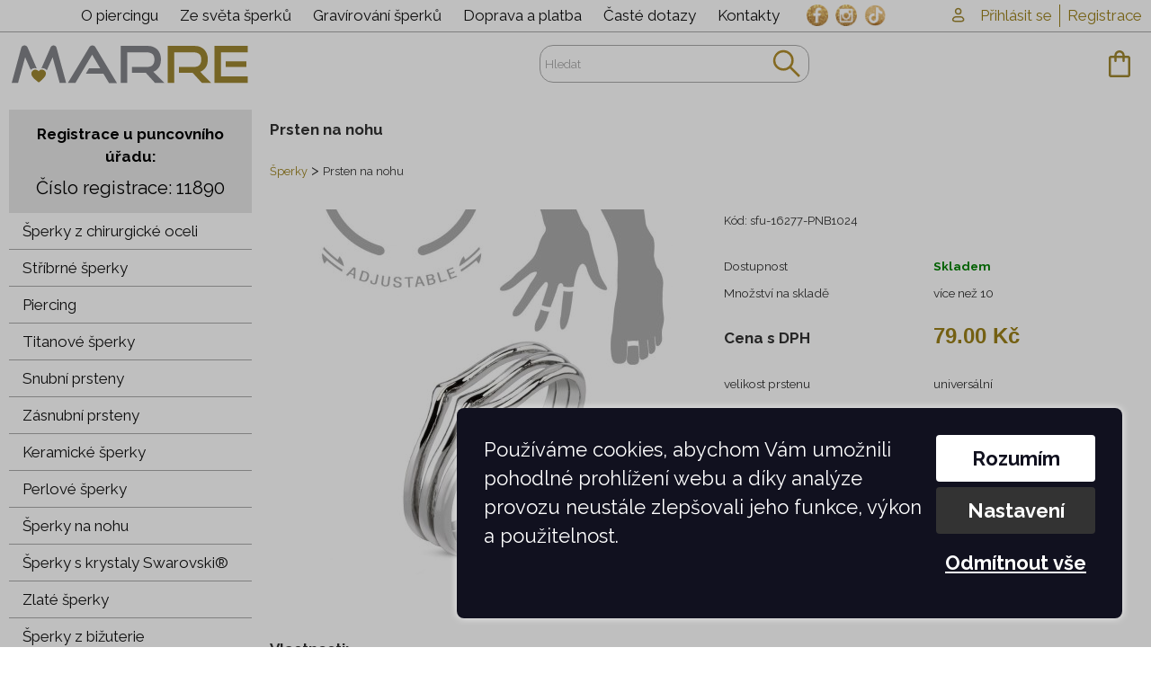

--- FILE ---
content_type: text/html
request_url: https://www.marre.cz/prsten-na-nohu-z14854CZ
body_size: 11319
content:

<!DOCTYPE html>
<html lang="cs" dir="ltr">
<head>
<meta charset="UTF-8" />
<meta name="viewport" content="width=device-width, initial-scale=1.0">
 
<title>Prsten na nohu</title>
<link rel="stylesheet" type="text/css" href="https://www.marre.cz/ProjektIna/Kompilovane/Sablona/Univerzalni/Registrace001M.all.css?verze=2026-01-08_20250202" media="only screen and (max-width: 1024px)" />
<link rel="stylesheet" type="text/css" href="https://www.marre.cz/ProjektIna/Kompilovane/Sablona/Univerzalni/Registrace001.all.css?verze=2026-01-08_20250202" media="all" />
<link rel="stylesheet" type="text/css" href="https://www.marre.cz/ProjektIna/Kompilovane/Sablona/Univerzalni/DataUzivatele002M.all.css?verze=2026-01-08_20250202" media="only screen and (max-width: 1024px)" />
<link rel="stylesheet" type="text/css" href="https://www.marre.cz/ProjektIna/Kompilovane/Sablona/Univerzalni/DataUzivatele002.all.css?verze=2026-01-08_20250202" media="all" />
<link rel="stylesheet" type="text/css" href="https://www.marre.cz/ProjektIna/Kompilovane/Sablona/Univerzalni/Print001.all.css?verze=2026-01-08_20250202" media="all" />
<link rel="stylesheet" type="text/css" href="https://www.marre.cz/ProjektIna/Kompilovane/Sablona/Univerzalni/PolozkyKosiku002M.all.css?verze=2026-01-08_20250202" media="only screen and (max-width: 1024px)" />
<link rel="stylesheet" type="text/css" href="https://www.marre.cz/ProjektIna/Kompilovane/Sablona/Univerzalni/PolozkyKosiku002.all.css?verze=2026-01-08_20250202" media="all" />
<link rel="stylesheet" type="text/css" href="https://www.marre.cz/ProjektIna/Kompilovane/Ytext/Editor2020.all.css?verze=2026-01-08_20250202" media="all" />
<link rel="stylesheet" type="text/css" href="https://www.marre.cz/ProjektIna/Kompilovane/Sablona/Komponenta/Katalog/CookiesSouhlas/Lista2022.all.css?verze=2026-01-08_20250202" media="all" />
<script>
//<![CDATA[
document.writeln('<link rel="stylesheet" type="text/css" href="https://www.marre.cz/ProjektIna/Kompilovane/Dokument/Xhtml5.js.css?verze=2026-01-08_20250202" media="all" />');
//]]>
</script>
<link rel="stylesheet" type="text/css" href="https://www.marre.cz/Sablona/Dokument/Xhtml5.all.css?verze=2026-01-08_20250202" media="all" />
<link rel="stylesheet" type="text/css" href="https://www.marre.cz/ProjektIna/Kompilovane/Katalog/Pruzkumnik/Fotogalerie17.all.css?verze=2026-01-08_20250202" media="all" />
<link rel="stylesheet" type="text/css" href="https://www.marre.cz/ProjektIna/Kompilovane/Sablona/Univerzalni/DetailProduktu001M.all.css?verze=2026-01-08_20250202" media="only screen and (max-width: 1024px)" />
<link rel="stylesheet" type="text/css" href="https://www.marre.cz/ProjektIna/Kompilovane/Sablona/Univerzalni/DetailProduktu001.all.css?verze=2026-01-08_20250202" media="all" />
<link rel="stylesheet" type="text/css" href="https://www.marre.cz/ProjektIna/Kompilovane/Sablona/Univerzalni/NahledProduktu003M2.all.css?verze=2026-01-08_20250202" media="only screen and (max-width: 1024px)" />
<link rel="stylesheet" type="text/css" href="https://www.marre.cz/ProjektIna/Kompilovane/Sablona/Univerzalni/NahledProduktu003M1.all.css?verze=2026-01-08_20250202" media="only screen and (max-width: 500px)" />
<link rel="stylesheet" type="text/css" href="https://www.marre.cz/ProjektIna/Kompilovane/Sablona/Univerzalni/NahledProduktu003.all.css?verze=2026-01-08_20250202" media="all" />

<script src="https://www.marre.cz/ProjektIna/Kompilovane/Dokument/Xhtml.js?verze=2026-01-08_20250202"></script>
<script src="https://www.marre.cz/ProjektIna/Kompilovane/Katalog/Pruzkumnik/Varianty17.js?verze=2026-01-08_20250202"></script>
<script src="https://www.marre.cz/ProjektIna/Kompilovane/Sablona/Univerzalni/DetailProduktu001.js?verze=2026-01-08_20250202"></script>
<script src="https://www.marre.cz/ProjektIna/Kompilovane/Katalog/Pruzkumnik/Fotogalerie17.js?verze=2026-01-08_20250202"></script>
<script src="https://www.marre.cz/ProjektIna/Kompilovane/Sablona/Komponenta/Rating/Rating.js?verze=2026-01-08_20250202"></script>
<script src="https://www.marre.cz/Sablona/Dokument/Marre.js?verze=2026-01-08_20250202"></script>
<script src="https://www.marre.cz/Sablona/Dokument/Marre2.js?verze=2026-01-08_20250202"></script>
<script src="https://www.marre.cz/Sablona/Dokument/Marre3.js?verze=2026-01-08_20250202"></script>


<link rel="preconnect" href="https://fonts.googleapis.com">
<link rel="preconnect" href="https://fonts.gstatic.com" crossorigin>
<link href="https://fonts.googleapis.com/css?family=Raleway:300,300i,400,500,500i,600,700&amp;subset=latin-ext" rel="stylesheet">
<link href="https://fonts.googleapis.com/css?family=Italianno&amp;subset=latin-ext" rel="stylesheet">
<link href="https://fonts.googleapis.com/css2?family=Open+Sans&display=swap" rel="stylesheet">


<meta property="fb:app_id" content="192885664613460" />
<meta property="og:site_name" content="marre.cz" />
<meta property="og:type" content="website" />
<meta property="og:title" content="Prsten na nohu" />
<meta property="og:description" content="Elegantní prsten na nohu - dokonalý doplněk pro vaše chodidlo. Tento prsten na nohu spojuje jednoduchost s jemným leskem. Vyroben z kvalitního bižuterního kovu a zdoben stříbrnou povrchovou úpravou, prsten vynikne na vašem chodidle s elegancí. S univerzální velikostí si můžete být jisti, že prsten bude pohodlně sedět na každém chodidle. Jeho šířka 5.2 mm dodává prstenu na nohu vkusný šmrnc a zároveň mu zaručuje stylový, nenápadný vzhled. Ať už nosíte tento prsten na pláži nebo při výjimečných příležitostech, přinese vašemu chodidlu jemnou ozdobu a nezbytný nádech elegance. Prstýnek je vyroben z bižuterního kovu a má stříbrnou povrchovou úpravu." />
<meta property="og:url" content="https://www.marre.cz/prsten-na-nohu-z14854CZ" />
<meta property="og:image" content="https://www.marre.cz/Prilohy/332952-410-410.jpg" />
<meta property="og:image:width" content="410" />
<meta property="og:image:height" content="410" />

<link rel="canonical" href="https://www.marre.cz/prsten-na-nohu-z14854CZ" />

<script type="application/ld+json">{"@context":"https:\/\/schema.org\/","@type":"Product","name":"Prsten na nohu","image":["https:\/\/www.marre.cz\/Prilohy\/332952-1024-900.jpg"],"description":"<!--ytext--><p><strong>Elegantn\u00ed prsten na nohu<\/strong> - dokonal\u00fd dopln\u011bk pro va\u0161e chodidlo.<\/p>\n<p>Tento prsten na nohu spojuje jednoduchost s jemn\u00fdm leskem. Vyroben z kvalitn\u00edho bi\u017eutern\u00edho kovu a zdoben st\u0159\u00edbrnou povrchovou \u00fapravou, prsten vynikne na va\u0161em chodidle s eleganc\u00ed. S univerz\u00e1ln\u00ed velikost\u00ed si m\u016f\u017eete b\u00fdt jisti, \u017ee prsten bude pohodln\u011b sed\u011bt na ka\u017ed\u00e9m chodidle. Jeho \u0161\u00ed\u0159ka 5.2 mm dod\u00e1v\u00e1 prstenu na nohu vkusn\u00fd \u0161mrnc a z\u00e1rove\u0148 mu zaru\u010duje stylov\u00fd, nen\u00e1padn\u00fd vzhled. A\u0165 u\u017e nos\u00edte tento prsten na pl\u00e1\u017ei nebo p\u0159i v\u00fdjime\u010dn\u00fdch p\u0159\u00edle\u017eitostech, p\u0159inese va\u0161emu chodidlu jemnou ozdobu a nezbytn\u00fd n\u00e1dech elegance.<\/p>\n<p>Prst\u00fdnek je vyroben z bi\u017eutern\u00edho kovu a m\u00e1 st\u0159\u00edbrnou povrchovou \u00fapravu.<\/p>","sku":"sfu-16277-PNB1024","mpn":"","brand":{"@type":"Brand","name":null},"offers":[{"price":79,"availability":"https:\/\/schema.org\/PreOrder"}],"category":"\u0160perky","productID":"14854","url":"https:\/\/www.marre.cz\/prsten-na-nohu-z14854CZ","itemCondition":"https:\/\/schema.org\/NewCondition"}</script>

<script type="application/ld+json">{"@context":"https:\/\/schema.org","@type":"BreadcrumbList","itemListElement":[{"@type":"ListItem","position":1,"item":{"@id":"\u0160perky","name":"https:\/\/www.marre.cz\/sperky-s2CZ"}}]}</script>
<link rel="dns-prefetch" href="https://fonts.googleapis.com">

<meta name="web_author" content="jmpost.cz">
<meta name="dcterms.rightsHolder" content="www.marre.cz">
<meta name="description" content="Marre Vám nabízí šperky a snubní prsteny. Nejširší nabídka piercingu. Ocelové šperky, stříbrné šperky, zlatý piercing. Kvalitní šperky za nízké ceny s možností rytí/gravírování na počkání." />
<meta name="keywords" content="šperky, snubní prsteny, piercing, chirurgická ocel, stříbrné šperky, ocelové šperky, rytí, gravírování" />
<meta name="robots" content="all, index, follow" />
<meta name="author" content="Marre" />
 
<meta name="google-site-verification" content="UA-102558429-1" />
 
<meta name="theme-color" content="">

<!-- Global site tag (gtag.js) - Google Analytics -->
<script async src="https://www.googletagmanager.com/gtag/js?id=UA-102558429-1"></script>
<script>
window.dataLayer = window.dataLayer || [];
function gtag(){dataLayer.push(arguments);}
gtag("consent", "default", {"ad_storage":"denied","analytics_storage":"denied","ad_user_data":"denied","ad_personalization":"denied"});
dataLayer.push({"event": "default_consent"});
gtag("js", new Date());
gtag("config", "UA-102558429-1");
gtag("config", "AW-844534667", { 'allow_enhanced_conversions': true });
gtag("set", "currency", "CZK")
</script>

<!-- Google Tag Manager -->
<script>
(function(w,d,s,l,i){w[l]=w[l]||[];w[l].push({'gtm.start':
new Date().getTime(),event:'gtm.js'});var f=d.getElementsByTagName(s)[0],
j=d.createElement(s),dl=l!='dataLayer'?'&l='+l:'';j.async=true;j.src=
"https://www.googletagmanager.com/gtm.js?id="+i+dl;f.parentNode.insertBefore(j,f);
})(window,document,"script","dataLayer","GTM-W5K4L2JM");

</script>
<!-- End Google Tag Manager -->

<!-- Google Tag Manager (noscript) -->
<noscript>
<iframe src="https://www.googletagmanager.com/ns.html?id=GTM-W5K4L2JM" height="0" width="0" style="display:none;visibility:hidden"></iframe>
</noscript>
<!-- End Google Tag Manager (noscript) -->
 
<!-- SKLIK RETARGETING -->
<script src="https://c.seznam.cz/js/rc.js"></script>
<script>
window.sznIVA.IS.updateIdentities({
eid: null,
});
var retargetingConf = {
rtgId: 28844,
pageType: "offerdetail",
consent: 0,
};
window.rc.retargetingHit(retargetingConf);
</script>
<!-- Facebook Pixel ZAKAZAN - cookies nejsou povoleny -->


 </head>
<body class="strankaZbozi varianty17" onload="MARRE.initialize();" data-klic-slozky="438" data-ip-spravce="0">

<header>
	<div class="horni">
		<div class="vnitrek">
            <input id="horniMenuVypinac" type="checkbox" />
            <label for="horniMenuVypinac"></label>
	    	<a class="telefon" href="tel:+420604307992"></a>
			<ul class="komponentaMenu1">
                <li><i class="ikonaUzivatel"></i>&nbsp;</li>
                <li><a class="komponentaPrihlaseni" href="https://www.marre.cz/Uzivatel/UkazMojeData/CZ">Přihlásit se</a>
</li>
                <li><a class="komponentaRegistrace" href="https://www.marre.cz/Katalog-Objednavky/Registruj/CZ">Registrace</a>
</li>
			</ul>
	    	<div class="komponentaNavigace"><ul class="hloubka1"><li class="bezPotomku"><a class="bezPotomku polozka" href="https://www.marre.cz/"><span class="nazev">Home</span></a></li><li class="zabalena"><a class="zabalena polozka" href="https://www.marre.cz/o-piercingu-s11622CZ"><span class="nazev">O piercingu</span></a></li><li class="zabalena"><a class="zabalena polozka" href="https://www.marre.cz/ze-sveta-sperku-s106CZ"><span class="nazev">Ze světa šperků</span></a></li><li class="bezPotomku"><a class="bezPotomku polozka" href="https://www.marre.cz/gravirovani-sperku-s7923CZ"><span class="nazev">Gravírování šperků</span></a></li><li class="bezPotomku"><a class="bezPotomku polozka" href="https://www.marre.cz/doprava-a-platba-s7925CZ"><span class="nazev">Doprava a platba</span></a></li><li class="bezPotomku"><a class="bezPotomku polozka" href="https://www.marre.cz/nejcastejsi-dotazy-s12012CZ"><span class="nazev">Časté dotazy</span></a></li><li class="bezPotomku"><a class="bezPotomku polozka" href="https://www.marre.cz/kontakty-s3CZ"><span class="nazev">Kontakty</span></a></li><li class="bezPotomku"><a class="bezPotomku polozka" href="https://www.facebook.com/sperkymarre/"><span class="nazev">FB</span></a></li><li class="bezPotomku"><a class="bezPotomku polozka" href="https://www.instagram.com/sperkymarre/"><span class="nazev">IG</span></a></li><li class="bezPotomku"><a class="bezPotomku polozka" href="https://www.tiktok.com/@sperky.marre"><span class="nazev">TikTok</span></a></li></ul></div>
            <div class="panelKategorie"></div>
	    </div>
	</div>
	
	<div class="dolni">
		<div class="vnitrek">
		    <div class="komponentaHledat">
<form action="https://www.marre.cz/index.php" method="get">
<span class="text">
<input placeholder="Hledat" accesskey="f" id="komponentaHledat1" title="Název nebo kód zboží" type="text" name="hledej" value="" onchange="this.form.submit();" />
</span>
<span class="skryte">
<input type="hidden" name="akce" value="-s2CZ" />
</span>
<span class="odesli">
<input title="Hledat" type="submit" value="&gt;" />
</span>
</form>
</div>
            <a class="logo" href="https://www.marre.cz/">marre.cz</a>
		    <a class="komponentaKosik prazdny" href="https://www.marre.cz/index.php?akce=Katalog_Pruzkumnik/UkazKosik">
<span class="obsah">
		<span class="dokosiku">do košíku</span>
</span>
</a>
		    <label for="menu" class="menu">Kategorie &nbsp; <i class="ikonaSipkaDolu"></i></label>
	    </div>
	</div>
</header>


<div class="panelObsah vnitrek">
	<nav>
		<div class="punc">
			<div class="registrace">Registrace u puncovního úřadu:</div>
			<div class="cislo">Číslo registrace: 11890</div>
		</div>

		<input type="checkbox" id="menu" style="display: none;"/>
		<ul class="hloubka1"><li class="bezPotomku"><a class="bezPotomku polozka" href="https://www.marre.cz/sperky-z-nabidky-marre-s180CZ"><span class="nazev">Šperky z nabídky Marre</span><span class="pocetPolozek"> (29)</span></a></li><li class="zabalena"><a class="zabalena polozka" href="https://www.marre.cz/sperky-z-chirurgicke-oceli-s200CZ"><img alt="&nbsp;" src="https://www.marre.cz/Prilohy/110112-100-100.jpg" /><span class="nazev">Šperky z chirurgické oceli</span><span class="pocetPolozek"> (4116)</span></a></li><li class="zabalena"><a class="zabalena polozka" href="https://www.marre.cz/stribrne-sperky-s23CZ"><span class="nazev">Stříbrné šperky</span><span class="pocetPolozek"> (4797)</span></a></li><li class="zabalena"><a class="zabalena polozka" href="https://www.marre.cz/piercing-s19CZ"><span class="nazev">Piercing</span><span class="pocetPolozek"> (3903)</span></a></li><li class="zabalena"><a class="zabalena polozka" href="https://www.marre.cz/titanove-sperky-s893CZ"><span class="nazev">Titanové šperky</span><span class="pocetPolozek"> (266)</span></a></li><li class="zabalena"><a class="zabalena polozka" href="https://www.marre.cz/snubni-prsteny-s22CZ"><img alt="&nbsp;" src="https://www.marre.cz/Prilohy/110044-100-100.jpg" /><span class="nazev">Snubní prsteny</span><span class="pocetPolozek"> (319)</span></a></li><li class="bezPotomku"><a class="bezPotomku polozka" href="https://www.marre.cz/zasnubni-prsteny-s29CZ"><img alt="&nbsp;" src="https://www.marre.cz/Prilohy/110049-100-100.jpg" /><span class="nazev">Zásnubní prsteny</span><span class="pocetPolozek"> (123)</span></a></li><li class="zabalena"><a class="zabalena polozka" href="https://www.marre.cz/keramicke-sperky-s12CZ"><img alt="&nbsp;" src="https://www.marre.cz/Prilohy/110108-100-100.jpg" /><span class="nazev">Keramické šperky</span><span class="pocetPolozek"> (22)</span></a></li><li class="zabalena"><a class="zabalena polozka" href="https://www.marre.cz/perlove-sperky-s18CZ"><img alt="&nbsp;" src="https://www.marre.cz/Prilohy/2187604-100-100.jpg" /><span class="nazev">Perlové šperky</span><span class="pocetPolozek"> (103)</span></a></li><li class="zabalena"><a class="zabalena polozka" href="https://www.marre.cz/sperky-na-nohu-s20CZ"><img alt="&nbsp;" src="https://www.marre.cz/Prilohy/110078-100-100.jpg" /><span class="nazev">Šperky na nohu</span><span class="pocetPolozek"> (84)</span></a></li><li class="zabalena"><a class="zabalena polozka" href="https://www.marre.cz/sperky-s-krystaly-swarovski-s26CZ"><img alt="&nbsp;" src="https://www.marre.cz/Prilohy/2187630-100-100.png" /><span class="nazev">Šperky s krystaly Swarovski®</span><span class="pocetPolozek"> (328)</span></a></li><li class="zabalena"><a class="zabalena polozka" href="https://www.marre.cz/zlate-sperky-s470CZ"><img alt="&nbsp;" src="https://www.marre.cz/Prilohy/2187646-100-100.jpg" /><span class="nazev">Zlaté šperky</span><span class="pocetPolozek"> (339)</span></a></li><li><a class="polozka" href="https://www.marre.cz/sperky-z-bizuterie-s27CZ"><img alt="&nbsp;" src="https://www.marre.cz/Prilohy/110083-100-100.jpg" /><span class="nazev">Šperky z bižuterie</span><span class="pocetPolozek"> (41)</span></a><ul class="hloubka2"><li class="bezPotomku"><a class="bezPotomku polozka" href="https://www.marre.cz/naramky-z-bizuterie-s50CZ"><img alt="&nbsp;" src="https://www.marre.cz/Prilohy/2188100-100-100.jpg" /><span class="nazev">Náramky z bižuterie</span><span class="pocetPolozek"> (3)</span></a></li><li class="bezPotomku"><a class="bezPotomku polozka" href="https://www.marre.cz/nausnice-z-bizuterie-s52CZ"><img alt="&nbsp;" src="https://www.marre.cz/Prilohy/2188101-100-100.jpg" /><span class="nazev">Náušnice z bižuterie</span><span class="pocetPolozek"> (12)</span></a></li><li class="bezPotomku"><a class="bezPotomku polozka" href="https://www.marre.cz/prsteny-z-bizuterie-s74CZ"><img alt="&nbsp;" src="https://www.marre.cz/Prilohy/110086-100-100.jpg" /><span class="nazev">Prsteny z bižuterie</span></a></li><li class="bezPotomku"><a class="bezPotomku polozka" href="https://www.marre.cz/privesky-z-bizuterie-s79CZ"><img alt="&nbsp;" src="https://www.marre.cz/Prilohy/2188102-100-100.png" /><span class="nazev">Přívěsky z bižuterie</span><span class="pocetPolozek"> (1)</span></a></li><li class="bezPotomku"><a class="bezPotomku polozka" href="https://www.marre.cz/retizky-z-bizuterie-s82CZ"><img alt="&nbsp;" src="https://www.marre.cz/Prilohy/2188317-100-100.jpg" /><span class="nazev">Řetízky z bižuterie</span></a></li><li class="bezPotomku"><a class="bezPotomku polozka" href="https://www.marre.cz/retizky-na-nohu-s6048CZ"><img alt="&nbsp;" src="https://www.marre.cz/Prilohy/2188319-100-100.jpg" /><span class="nazev">Řetízky na nohu</span></a></li><li class="bezPotomku"><a class="bezPotomku polozka" href="https://www.marre.cz/prstynky-na-nohu-s6055CZ"><img alt="&nbsp;" src="https://www.marre.cz/Prilohy/2188314-100-100.png" /><span class="nazev">Prstýnky na nohu</span><span class="pocetPolozek"> (2)</span></a></li><li class="bezPotomku"><a class="bezPotomku polozka" href="https://www.marre.cz/zausnice-z-bizuterie-s6064CZ"><img alt="&nbsp;" src="https://www.marre.cz/Prilohy/2188315-100-100.png" /><span class="nazev">Záušnice z bižuterie</span><span class="pocetPolozek"> (1)</span></a></li><li class="bezPotomku"><a class="bezPotomku polozka" href="https://www.marre.cz/nahrdelniky-z-bizuterie-s6127CZ"><img alt="&nbsp;" src="https://www.marre.cz/Prilohy/2188318-100-100.png" /><span class="nazev">Náhrdelníky z bižuterie</span></a></li></ul></li><li class="zabalena"><a class="zabalena polozka" href="https://www.marre.cz/wolframove-sperky-s28CZ"><img alt="&nbsp;" src="https://www.marre.cz/Prilohy/110106-100-100.jpg" /><span class="nazev">Wolframové šperky</span><span class="pocetPolozek"> (59)</span></a></li><li class="zabalena"><a class="zabalena polozka" href="https://www.marre.cz/gravirovani-a-ryti-sperku-s206CZ"><img alt="&nbsp;" src="https://www.marre.cz/Prilohy/2215250-100-100.png" /><span class="nazev">Gravírování a rytí šperků</span><span class="pocetPolozek"> (764)</span></a></li><li class="bezPotomku"><a class="bezPotomku polozka" href="https://www.marre.cz/granatove-sperky-s303CZ"><img alt="&nbsp;" src="https://www.marre.cz/Prilohy/2188345-100-100.png" /><span class="nazev">Granátové šperky</span><span class="pocetPolozek"> (5)</span></a></li><li class="bezPotomku"><a class="bezPotomku polozka" href="https://www.marre.cz/prirodni-sperky-s445CZ"><img alt="&nbsp;" src="https://www.marre.cz/Prilohy/2188346-100-100.png" /><span class="nazev">Přírodní šperky</span><span class="pocetPolozek"> (52)</span></a></li><li class="zabalena"><a class="zabalena polozka" href="https://www.marre.cz/sperky-pro-zviratka-s447CZ"><img alt="&nbsp;" src="https://www.marre.cz/Prilohy/110081-100-100.jpg" /><span class="nazev">Šperky pro zvířátka</span><span class="pocetPolozek"> (58)</span></a></li><li class="zabalena"><a class="zabalena polozka" href="https://www.marre.cz/detske-sperky-s11CZ"><img alt="&nbsp;" src="https://www.marre.cz/Prilohy/110050-100-100.jpg" /><span class="nazev">Dětské šperky</span><span class="pocetPolozek"> (279)</span></a></li><li class="zabalena"><a class="zabalena polozka" href="https://www.marre.cz/pietni-sperky-s471CZ"><img alt="&nbsp;" src="https://www.marre.cz/Prilohy/2177709-100-100.jpg" /><span class="nazev">Pietní šperky</span><span class="pocetPolozek"> (135)</span></a></li><li class="zabalena"><a class="zabalena polozka" href="https://www.marre.cz/komponenty-na-sperky-s13CZ"><img alt="&nbsp;" src="https://www.marre.cz/Prilohy/110090-100-100.jpg" /><span class="nazev">Komponenty na šperky</span><span class="pocetPolozek"> (412)</span></a></li><li class="bezPotomku"><a class="bezPotomku polozka" href="https://www.marre.cz/kozene-naramky-s14CZ"><img alt="&nbsp;" src="https://www.marre.cz/Prilohy/110073-100-100.jpg" /><span class="nazev">Kožené náramky</span><span class="pocetPolozek"> (174)</span></a></li><li class="bezPotomku"><a class="bezPotomku polozka" href="https://www.marre.cz/kravatove-spony-s15CZ"><img alt="&nbsp;" src="https://www.marre.cz/Prilohy/110075-100-100.jpg" /><span class="nazev">Kravatové spony</span><span class="pocetPolozek"> (1)</span></a></li><li class="bezPotomku"><a class="bezPotomku polozka" href="https://www.marre.cz/manzetove-knoflicky-s16CZ"><span class="nazev">Manžetové knoflíčky</span><span class="pocetPolozek"> (16)</span></a></li><li class="bezPotomku"><a class="bezPotomku polozka" href="https://www.marre.cz/spony-na-penize-s265CZ"><img alt="&nbsp;" src="https://www.marre.cz/Prilohy/110077-100-100.jpg" /><span class="nazev">Spony na peníze</span><span class="pocetPolozek"> (4)</span></a></li><li class="bezPotomku"><a class="bezPotomku polozka" href="https://www.marre.cz/privesky-na-klice-s209CZ"><img alt="&nbsp;" src="https://www.marre.cz/Prilohy/110028-100-100.jpg" /><span class="nazev">Přívěsky na klíče</span><span class="pocetPolozek"> (29)</span></a></li><li class="bezPotomku"><a class="bezPotomku polozka" href="https://www.marre.cz/snurky-na-sperky-s24CZ"><img alt="&nbsp;" src="https://www.marre.cz/Prilohy/110079-100-100.jpg" /><span class="nazev">Šňůrky na šperky</span><span class="pocetPolozek"> (103)</span></a></li><li class="zabalena"><a class="zabalena polozka" href="https://www.marre.cz/ryte-darkove-predmety-s21CZ"><img alt="&nbsp;" src="https://www.marre.cz/Prilohy/110082-100-100.jpg" /><span class="nazev">Ryté dárkové předměty</span><span class="pocetPolozek"> (169)</span></a></li><li class="zabalena"><a class="zabalena polozka" href="https://www.marre.cz/darkove-krabicky-s10CZ"><img alt="&nbsp;" src="https://www.marre.cz/Prilohy/110095-100-100.jpg" /><span class="nazev">Dárkové krabičky</span><span class="pocetPolozek"> (348)</span></a></li><li class="zabalena"><a class="zabalena polozka" href="https://www.marre.cz/prstynky-na-nohu-s428CZ"><img alt="&nbsp;" src="https://www.marre.cz/Prilohy/110105-100-100.jpg" /><span class="nazev">Prstýnky na nohu</span><span class="pocetPolozek"> (26)</span></a></li><li class="zabalena"><a class="zabalena polozka" href="https://www.marre.cz/sperkovnice-s25CZ"><span class="nazev">Šperkovnice</span><span class="pocetPolozek"> (4)</span></a></li><li class="zabalena"><a class="zabalena polozka" href="https://www.marre.cz/hodinky-s479CZ"><img alt="&nbsp;" src="https://www.marre.cz/Prilohy/110292-100-100.jpg" /><span class="nazev">Hodinky</span><span class="pocetPolozek"> (18)</span></a></li><li class="zabalena"><a class="zabalena polozka" href="https://www.marre.cz/sperky-z-lasky-s649CZ"><img alt="&nbsp;" src="https://www.marre.cz/Prilohy/2186433-100-100.png" /><span class="nazev">Šperky z lásky</span><span class="pocetPolozek"> (638)</span></a></li><li class="zabalena"><a class="zabalena polozka" href="https://www.marre.cz/snubni-prsteny-jednotlive-s834CZ"><span class="nazev">Snubní prsteny jednotlivě</span><span class="pocetPolozek"> (378)</span></a></li><li class="bezPotomku"><a class="bezPotomku polozka" href="https://www.marre.cz/vyprodej-s12041CZ"><span class="nazev">Výprodej</span><span class="pocetPolozek"> (22)</span></a></li></ul>		<div class="reklama"><div class="komponentaSlozka ">
<div class="text">
<!--ytext--></div>
</div>
</div>
        <a href="https://www.marre.cz/ze-sveta-sperku-s106CZ" class="zeSvetaSperku"><h3>Ze světa šperků</h3></a>
        <div data-klic-slozky="106" class="komponentaSlozkyStrankovani seznamStranek  celkemSlozek55 zobrazenychSlozek3" >
<div class="prepinacStranek horni"><a class="polozka prvni" href="https://www.marre.cz/-s106CZ0">&lt;&lt;</a> <a class="polozka vybrana" href="https://www.marre.cz/-s106CZ0">1</a> <a class="polozka " href="https://www.marre.cz/-s106CZ1">2</a> <a class="polozka " href="https://www.marre.cz/-s106CZ2">3</a> <a class="polozka " href="https://www.marre.cz/-s106CZ3">4</a> <a class="polozka " href="https://www.marre.cz/-s106CZ4">5</a> <a class="polozka " href="https://www.marre.cz/-s106CZ5">6</a> <a class="polozka " href="https://www.marre.cz/-s106CZ6">7</a> <a class="polozka " href="https://www.marre.cz/-s106CZ7">8</a> <a class="polozka " href="https://www.marre.cz/-s106CZ8">9</a> <a class="polozka " href="https://www.marre.cz/-s106CZ9">10</a> <a class="polozka " href="https://www.marre.cz/-s106CZ10">11</a> <a class="polozka " href="https://www.marre.cz/-s106CZ11">12</a> <a class="polozka " href="https://www.marre.cz/-s106CZ12">13</a> <a class="polozka " href="https://www.marre.cz/-s106CZ13">14</a> <a class="polozka " href="https://www.marre.cz/-s106CZ14">15</a> <a class="polozka " href="https://www.marre.cz/-s106CZ15">16</a> <a class="polozka " href="https://www.marre.cz/-s106CZ16">17</a> <a class="polozka " href="https://www.marre.cz/-s106CZ17">18</a> <a class="polozka " href="https://www.marre.cz/-s106CZ18">19</a> <a class="polozka posledni" href="https://www.marre.cz/-s106CZ18">&gt;&gt;</a> </div>
<div class="slozky swiperwide" data-count="55"><a   class="slozka slozka12035 swiperitem" data-item="1" href="https://www.marre.cz/-s12035CZ" target="_self" data-active="0" data-item-note=""><h2 class="nazev">Gravírování obrázků</h2><div class="text"><span class="nahled priloha"><img src="https://www.marre.cz/Prilohy/2221502-200-200.jpg" alt="Gravírování obrázků"/></span><p>Gravírování obrázků Kromě klasického gravírování textů nabízíme také gravírování obrázků do šperků. Tyto motivy zpracováváme výhradně pomocí laseru, protože právě tato technologie dokáže zachytit i velmi jemné detaily ...<p></div></a><a   class="slozka slozka12029 swiperitem" data-item="2" href="https://www.marre.cz/-s12029CZ" target="_self" data-active="0" data-item-note=""><h2 class="nazev">Jak pečovat o stříbrné šperky</h2><div class="text"><span class="nahled priloha"><img src="https://www.marre.cz/Prilohy/2218821-200-200.jpg" alt="Jak pečovat o stříbrné šperky"/></span><p>Jak pečovat o stříbrné šperky Stříbrné šperky Ag 925/1000 patří mezi nejoblíbenější doplňky díky své eleganci, univerzálnosti a jemnému lesku, což jej činí ideální volbou pro šperky, které chcete nosit každý den i při ...<p></div></a><a   class="slozka slozka12026 swiperitem" data-item="3" href="https://www.marre.cz/-s12026CZ" target="_self" data-active="0" data-item-note=""><h2 class="nazev">Materiály šperků</h2><div class="text"><span class="nahled priloha"><img src="https://www.marre.cz/Prilohy/2215575-200-200.jpg" alt="Materiály šperků"/></span><p>Materiály šperků: přehled vlastností a výhod Výběr šperku není jen o vzhledu – důležitou roli hraje i použitý materiál. Ten ovlivňuje nejen vzhled a cenu, ale i trvanlivost, pohodlí při nošení nebo nároky na údržbu. Na ...<p></div></a></div>
<div class="prepinacStranek dolni"><a class="polozka prvni" href="https://www.marre.cz/-s106CZ0">&lt;&lt;</a> <a class="polozka vybrana" href="https://www.marre.cz/-s106CZ0">1</a> <a class="polozka " href="https://www.marre.cz/-s106CZ1">2</a> <a class="polozka " href="https://www.marre.cz/-s106CZ2">3</a> <a class="polozka " href="https://www.marre.cz/-s106CZ3">4</a> <a class="polozka " href="https://www.marre.cz/-s106CZ4">5</a> <a class="polozka " href="https://www.marre.cz/-s106CZ5">6</a> <a class="polozka " href="https://www.marre.cz/-s106CZ6">7</a> <a class="polozka " href="https://www.marre.cz/-s106CZ7">8</a> <a class="polozka " href="https://www.marre.cz/-s106CZ8">9</a> <a class="polozka " href="https://www.marre.cz/-s106CZ9">10</a> <a class="polozka " href="https://www.marre.cz/-s106CZ10">11</a> <a class="polozka " href="https://www.marre.cz/-s106CZ11">12</a> <a class="polozka " href="https://www.marre.cz/-s106CZ12">13</a> <a class="polozka " href="https://www.marre.cz/-s106CZ13">14</a> <a class="polozka " href="https://www.marre.cz/-s106CZ14">15</a> <a class="polozka " href="https://www.marre.cz/-s106CZ15">16</a> <a class="polozka " href="https://www.marre.cz/-s106CZ16">17</a> <a class="polozka " href="https://www.marre.cz/-s106CZ17">18</a> <a class="polozka " href="https://www.marre.cz/-s106CZ18">19</a> <a class="polozka posledni" href="https://www.marre.cz/-s106CZ18">&gt;&gt;</a> </div>

</div>
	</nav>

	<main>
	<!-- oznameni -->
	<div class="dovolena">
	<div data-klic-slozky="180" class="komponentaSlozkyStrankovani seznamStranek">
<!-- pocet slozek = 0 -->
</div>
	</div>
	<!-- /oznameni -->
	<div id="detail" class="
DetailProduktu001
 DetailProduktu001Neprihlasen    DetailProduktu001SklademAno"
data-klic-slozky="438"
data-priznaky="II"
data-priznaky-sablona="I"
data-priznaky-varianta="I"
data-individualni-cena="0"
data-cenik="1"
data-mnozstvi-dle-databaze="-1"
data-storage=""
>

        <div class="drobeckovanavigace nadNadpisem"><a class="licha prvni posledni polozka" href="https://www.marre.cz/sperky-s2CZ">Šperky<span class="pocetPolozek"> (14980)</span></a> &gt; <span class="polozka">Prsten na nohu</span></div>
    
        <h1>Prsten na nohu</h1>
    
        <div class="drobeckovanavigace podNadpisem"><a class="licha prvni posledni polozka" href="https://www.marre.cz/sperky-s2CZ">Šperky<span class="pocetPolozek"> (14980)</span></a> &gt; <span class="polozka">Prsten na nohu</span></div>

            <div class="panelprilohy">

                <div class="nahledproduktu" style="width: 410px; background-image: url(https://www.marre.cz/Prilohy/332952-1024-900.jpg);" onclick="SABLONA_XHTML.ukazPrilohu('https://www.marre.cz/Prilohy/332952-1024-900.jpg',1024,900)">
                                    <img class="minNahled " id="minNahled" alt="Prsten na nohu" src="https://www.marre.cz/Prilohy/332952-410-410.jpg" onmousemove="DetailProduktu001.lupa(event, 410, 410, 1024, 900)" />
                                </div>
        
                                <div class="prilohyproduktu">
                                                        </div>
        
            
    </div>

        <form action="https://www.marre.cz/index.php" method="get" class="formulardokosiku">
    
        <table>
        <col /><col />
        <tbody>

                <tr class="nazevProduktu" >
        	<td class="popis" colspan="2">Prsten na nohu</td>
        </tr>

                
                <tr class="kodProduktu" >
        	<td class="popis" colspan="2"><span>Kód: </span><span>sfu-16277-PNB1024</span></td>
        </tr>


        <tr class="vypln vypln10"><td colspan="2"><br /></td></tr>


                <tr class="vnorenaSablona vnorenaSablona9" >
        <td colspan="2"><div>
    <span>Dostupnost</span>
    <span>Skladem</span>
</div>
</td>
        </tr>
        
                <tr class="skladem parametr">
                    	<td class="popis">Množství na skladě</td>
        	<td class="hodnota"><span>více než 10</span></td>
        	        </tr>
                						<tr class="dostupnost parametr">
			<td class="popis">Dostupnost</td>
			<td class="hodnota">
                        <span class="dostupnost0">skladem</span>                                                                                    </td>
        </tr>
                		        
        <tr class="vypln vypln20"><td colspan="2"><br /></td></tr>


        


                                                                                        <tr class="cenabezna" data-price="79.00" data-currency="Kč">
                	<td class="popis">Cena s DPH</td>
                	<td class="hodnota">79.00 Kč</td>
                </tr>
                <tr class="cenabez" data-price="65.29" data-currency="Kč">
                	<td class="popis">Cena bez DPH</td>
                	<td class="hodnota">65.29 Kč</td>
                </tr>
                            

        <tr class="vypln vypln30"><td colspan="2"><br /></td></tr>

        
        <!-- falesne varianty -->
                <!-- falesne varianty -->


        
        <!-- parametry -->
                <!-- /parametry -->


        
        <!-- neridici parametry s vice hodnotami -->
                                                                <!-- /neridici parametry s vice hodnotami -->


        
        <!-- vlastnosti -->
                                                                <!-- /vlastnosti -->


        
        <!-- neridici parametry s jednou hodnotou -->
                                                <tr class="parametr parametr4098" data-nazev="velikost prstenu">
            <td class="popis">velikost prstenu</td>
            <td class="hodnota">
                                    universální                    <input
						type="hidden"
						name="p4098"
                        data-priplatek-bez="0"
                        data-priplatek-vcetne="0"
                        data-klic-textu="25330"
                        data-cislo="0"
                        value="25330"
                    />
    				                            </td>
        </tr>
                                <!-- /neridici parametry s jednou hodnotou -->

        
        <!-- Text upresneni -->
        <tr class="vypln vypln40"><td colspan="2"><br /></td></tr>

        <tr class="parametr textUpresneni">
        <td colspan="2" class="hodnota">
		<input type="hidden" name="textUpresneniNazev[]" value="Poznámka:" />
        <textarea id="TextUpresneni14854" name="textUpresneni[]" placeholder="Poznámka k produktu" maxlength="255" onchange="KATALOG_PRUZKUMNIK_VARIANTY17.ulozDoLocalStorage (this.id, this.value)"></textarea>
        </td>
        </tr>
        <!-- Text upresneni -->

        

        <tr class="vypln vypln50"><td colspan="2"><br /></td></tr>


        
        <!-- Pokladna - zadat slevy -->
                <!-- Pokladna - zadat slevy -->
        

        
        <!-- Vloz do kosiku -->
                                <tr class="vlozdokosiku">
                <td class="popis">
                    <input
                        type="number"
                        name="mnozstvi"
                        autocomplete="off"
                                                                                                            value="1"
                                                                                            />
                    <span class="ks">ks&nbsp;</span>
                </td>
                <td class="hodnota">
                                        <input type="submit" name="vlozDoKosiku" value="Do košíku" />
                </td>
            </tr>
                            <!-- Vloz do kosiku -->


                <tr class="vnorenaSablona vnorenaSablona19" >
        <td colspan="2"><!-- /parametry --></td>
        </tr>
        
        <!-- Možnosti dopravy -->
                    <tr class="vypln vypln80"><td colspan="2"><br /></td></tr>

            <tr class="parametr transports ">
            <td colspan="2">
                <div class="popis">Doprava</div>
                                <div data-index="27" class="hodnota ">
                <span>PPL ParcelShop</span><span>35.00&nbsp;Kč</span>
                </div>
                                <div data-index="18" class="hodnota ">
                <span>PPL Kurýr</span><span>90.00&nbsp;Kč</span>
                </div>
                                <div data-index="8" class="hodnota ">
                <span>Zásilkovna výdejní místo</span><span>50.00&nbsp;Kč</span>
                </div>
                                <div data-index="29" class="hodnota ">
                <span>Zásilkovna na adresu</span><span>80.00&nbsp;Kč</span>
                </div>
                                <div data-index="26" class="hodnota ">
                <span>Rozvoz po Hradci Králové (zdarma nad 500Kč)</span><span>60.00&nbsp;Kč</span>
                </div>
                            </td>
            </tr>
                <!-- !Možnosti dopravy -->

                <tr class="vnorenaSablona vnorenaSablona20" >
        <td colspan="2">
<!-- Pro priplatky -->
<input type="hidden" id="cenaZboziBez" value="65.29">
<input type="hidden" id="cenaZboziVcetne" value="79.00">
<input type="hidden" id="mena" value="Kč">
<!-- /Pro priplatky -->
</td>
        </tr>
                
    </tbody>
    </table>
    <input type="hidden" name="akce" value="Katalog_Pruzkumnik/ZpracujFormularKatalog/14854" />    <input type="hidden" name="canonical" value="https://www.marre.cz/prsten-na-nohu-z14854CZ"/>
    </form>


    
    <div class="cistic"></div>

                <div class="popisproduktu">
    <h3>Popis produktu:</h3>
    <div class="text editor"><!--ytext--><p><strong>Elegantní prsten na nohu</strong> - dokonalý doplněk pro vaše chodidlo.</p>
<p>Tento prsten na nohu spojuje jednoduchost s jemným leskem. Vyroben z kvalitního bižuterního kovu a zdoben stříbrnou povrchovou úpravou, prsten vynikne na vašem chodidle s elegancí. S univerzální velikostí si můžete být jisti, že prsten bude pohodlně sedět na každém chodidle. Jeho šířka 5.2 mm dodává prstenu na nohu vkusný šmrnc a zároveň mu zaručuje stylový, nenápadný vzhled. Ať už nosíte tento prsten na pláži nebo při výjimečných příležitostech, přinese vašemu chodidlu jemnou ozdobu a nezbytný nádech elegance.</p>
<p>Prstýnek je vyroben z bižuterního kovu a má stříbrnou povrchovou úpravu.</p></div>
    </div>
            <div class="textovevlastnosti">
    <h3>Vlastnosti:</h3>
    <div class="text editor"><table class="contentParameters"><tbody><tr><td>typ produktu</td><td>prsteny | prsteny na nohu</td><td></td></tr><tr><td>materiál</td><td>obecný kov</td><td></td></tr><tr><td>šíře prstenu</td><td>5,2 mm</td><td></td></tr><tr><td>typ prstenu</td><td>na nohu</td><td></td></tr><tr><td>výrobce</td><td>MARRE</td><td></td></tr></tbody></table></div>
    </div>
                            <!-- komponenta Rating -->
        <div class="komponentaRating"><div class="rating"><img src="ProjektIna/Kompilovane/Sablona/Komponenta/Rating/Rating0.svg" alt="0/4 rating" onclick="Rating(1, 14854, 'CZ')" /><img src="ProjektIna/Kompilovane/Sablona/Komponenta/Rating/Rating0.svg" alt="1/4 rating" onclick="Rating(2, 14854, 'CZ')" /><img src="ProjektIna/Kompilovane/Sablona/Komponenta/Rating/Rating0.svg" alt="2/4 rating" onclick="Rating(3, 14854, 'CZ')" /><img src="ProjektIna/Kompilovane/Sablona/Komponenta/Rating/Rating0.svg" alt="3/4 rating" onclick="Rating(4, 14854, 'CZ')" /><img src="ProjektIna/Kompilovane/Sablona/Komponenta/Rating/Rating0.svg" alt="4/4 rating" onclick="Rating(5, 14854, 'CZ')" /><span>&nbsp;0&times;</span></div></div>    <!-- Prihlaseny admin vidi odkaz do administrace produktu -->
        <!-- Prihlaseny admin vidi odkaz do administrace produktu -->
    
                    
        <div class="souvisejici">
    <h3>Související produkty</h3>
        <div class="container souvisejiciJakoDlazdice"><div class="NahledProduktu003
 skladem" data-micro="product" data-micro-product-id="14797" data-micro-identifier="sfu-16279-PNB1026"
oncontextmenu="navigator.clipboard.writeText('sfu-16279-PNB1026');this.style.borderColor = this.style.borderColor == '' ? '#000' : '';"
data-klic-slozky="438"
>

<a href="https://www.marre.cz/prsten-na-nohu-se-symbolem-zeny-z14797CZ" data-micro="url">

<div class="priznaky">
                                <div class="skladem skladem-1">-1</div>
            </div>

<div class="nahled existuje"><img src="https://www.marre.cz/Prilohy/235912-309-309.jpg" alt="Prsten na nohu se symbolem ženy" data-micro-image="https://www.marre.cz/Prilohy/235912-309-309.jpg"/></div>
<div class="kod">
<span class="popis popis1">Kód</span>
<span class="popis popis2">Kód produktu</span>
<span class="popis popis3">Kód zboží</span>
<span class="popis popis4">:</span>
<span class="hodnota">sfu-16279-PNB1026</span>
<span class="popis popis5"></span>
</div>

<div class="nazev">
<h2 data-micro="name">Prsten na nohu se symbolem ženy</h2>
<div class="nazev2"></div>
<div class="popisek">Prsten na nohu zdobený symbolem ona a ona. Prstýnek je vyroben z bižuterního kovu materiál: obecný kov povrchová úprava: stříbrná PNB1026</div>
</div>

            <div class="ceny" data-micro="offer" data-micro-price="89.00" data-micro-price-currency="CZK" data-micro-warranty="2 roky" data-micro-availability="https://schema.org/InStock" >
        <span class="cena">89.00&nbsp;Kč</span>
                </div>
    </a>

<form action="https://www.marre.cz/index.php" method="get">
<input type="hidden" name="mnozstvi" value="1" />
<input type="hidden" name="akce" value="Katalog_Pruzkumnik/ZpracujFormularKatalog/14797" /><input type="submit" name="vlozDoKosiku"	value="přidat do košíku"/>
</form>
<input type="hidden" data-micro="sku" value="sfu-16279-PNB1026"/>
</div>

<div class="NahledProduktu003
 skladem" data-micro="product" data-micro-product-id="9019" data-micro-identifier="sfu-14692-PNB1021-GD"
oncontextmenu="navigator.clipboard.writeText('sfu-14692-PNB1021-GD');this.style.borderColor = this.style.borderColor == '' ? '#000' : '';"
data-klic-slozky="438"
>

<a href="https://www.marre.cz/zlaceny-prsten-na-nohu-z9019CZ" data-micro="url">

<div class="priznaky">
                                <div class="skladem skladem-1">-1</div>
            </div>

<div class="nahled existuje"><img src="https://www.marre.cz/Prilohy/232462-309-309.jpg" alt="Zlacený prsten na nohu" data-micro-image="https://www.marre.cz/Prilohy/232462-309-309.jpg"/></div>
<div class="kod">
<span class="popis popis1">Kód</span>
<span class="popis popis2">Kód produktu</span>
<span class="popis popis3">Kód zboží</span>
<span class="popis popis4">:</span>
<span class="hodnota">sfu-14692-PNB1021-GD</span>
<span class="popis popis5"></span>
</div>

<div class="nazev">
<h2 data-micro="name">Zlacený prsten na nohu</h2>
<div class="nazev2"></div>
<div class="popisek">Prsten na nohu s copánkovým vzorem - perfektní ozdoba pro vaše chodidlo. Tento prsten na nohu spojuje jednoduchost s jemným a vkusným copánkovým dekorem, který dodává vašemu chodidlu lehkost a styl. Vyroben z kvalitního bižuterního kovu a zdoben zlacenou povrchovou úpravou, prsten se zářivým leskem přiláká pozornost. Díky univerzální velikosti si můžete být jisti, že prsten bude pohodlně sedět na každém chodidle. Jeho šířka 4 mm dodává prstenu na nohu jemnou a elegantn</div>
</div>

            <div class="ceny" data-micro="offer" data-micro-price="109.00" data-micro-price-currency="CZK" data-micro-warranty="2 roky" data-micro-availability="https://schema.org/InStock" >
        <span class="cena">109.00&nbsp;Kč</span>
                </div>
    </a>

<form action="https://www.marre.cz/index.php" method="get">
<input type="hidden" name="mnozstvi" value="1" />
<input type="hidden" name="akce" value="Katalog_Pruzkumnik/ZpracujFormularKatalog/9019" /><input type="submit" name="vlozDoKosiku"	value="přidat do košíku"/>
</form>
<input type="hidden" data-micro="sku" value="sfu-14692-PNB1021-GD"/>
</div>

<div class="NahledProduktu003
 skladem" data-micro="product" data-micro-product-id="9017" data-micro-identifier="sfu-14694-PNB1021-ST"
oncontextmenu="navigator.clipboard.writeText('sfu-14694-PNB1021-ST');this.style.borderColor = this.style.borderColor == '' ? '#000' : '';"
data-klic-slozky="438"
>

<a href="https://www.marre.cz/prsten-na-nohu-z9017CZ" data-micro="url">

<div class="priznaky">
                                <div class="skladem skladem-1">-1</div>
            </div>

<div class="nahled existuje"><img src="https://www.marre.cz/Prilohy/232461-309-309.jpg" alt="Prsten na nohu" data-micro-image="https://www.marre.cz/Prilohy/232461-309-309.jpg"/></div>
<div class="kod">
<span class="popis popis1">Kód</span>
<span class="popis popis2">Kód produktu</span>
<span class="popis popis3">Kód zboží</span>
<span class="popis popis4">:</span>
<span class="hodnota">sfu-14694-PNB1021-ST</span>
<span class="popis popis5"></span>
</div>

<div class="nazev">
<h2 data-micro="name">Prsten na nohu</h2>
<div class="nazev2"></div>
<div class="popisek">Prsten na nohu s copánkovým dekorem - dokonalý šperk pro vaše nohy. Tento prsten na nohu spojuje jednoduchost s jemným copánkovým vzorem, který dodává vašemu chodidlu lehkost a šarm. Vyroben z kvalitního bižuterního kovu a zdoben stříbrnou povrchovou úpravou, prsten září subtilním leskem. Díky univerzální velikosti si můžete být jisti, že prsten bude pohodlně sedět na každém chodidle. Jeho šířka 4 mm dodává prstenu na nohu decentní a elegantní vzhled, který se skvě</div>
</div>

            <div class="ceny" data-micro="offer" data-micro-price="89.00" data-micro-price-currency="CZK" data-micro-warranty="2 roky" data-micro-availability="https://schema.org/InStock" >
        <span class="cena">89.00&nbsp;Kč</span>
                </div>
    </a>

<form action="https://www.marre.cz/index.php" method="get">
<input type="hidden" name="mnozstvi" value="1" />
<input type="hidden" name="akce" value="Katalog_Pruzkumnik/ZpracujFormularKatalog/9017" /><input type="submit" name="vlozDoKosiku"	value="přidat do košíku"/>
</form>
<input type="hidden" data-micro="sku" value="sfu-14694-PNB1021-ST"/>
</div>

</div>
        <div class="container souvisejiciJakoMiniatury"><a href="https://www.marre.cz/prsten-na-nohu-se-symbolem-zeny-z14797CZ" title="Prsten na nohu se symbolem ženy" data-price="89.00" data-mena="Kč" rel="nofollow"><img src="https://www.marre.cz/Prilohy/235912-309-309.jpg" alt="Prsten na nohu se symbolem ženy" width="80"/></a><a href="https://www.marre.cz/zlaceny-prsten-na-nohu-z9019CZ" title="Zlacený prsten na nohu" data-price="109.00" data-mena="Kč" rel="nofollow"><img src="https://www.marre.cz/Prilohy/232462-309-309.jpg" alt="Zlacený prsten na nohu" width="80"/></a><a href="https://www.marre.cz/prsten-na-nohu-z9017CZ" title="Prsten na nohu" data-price="89.00" data-mena="Kč" rel="nofollow"><img src="https://www.marre.cz/Prilohy/232461-309-309.jpg" alt="Prsten na nohu" width="80"/></a></div>
    </div>
        
            <div class="drobeckovanavigace podPopisem"><a class="licha prvni posledni polozka" href="https://www.marre.cz/sperky-s2CZ">Šperky<span class="pocetPolozek"> (14980)</span></a> &gt; <span class="polozka">Prsten na nohu</span></div>
    
    </div>


	</main>

</div>


<footer>
<div class="vnitrek">
<div class="komponentaSlozka ">
<div class="text">
<!--ytext--><table class="sloupcovaSazba"><colgroup><col style="width: 25%;"/><col style="width: 25%;"/><col style="width: 25%;"/><col style="width: 25%;"/></colgroup><tbody><tr><td>
<h3>O FIRMĚ</h3>
<ul><li><a href="/o-nas-s104CZ">- o nás</a></li>
<li><a href="/gravirovani-sperku-s7923CZ">- rytí šperků</a></li>
<li><a href="/ochrana-osobnich-udaju-s6CZ">- ochrana osobních údajů</a></li>
<li>- <a href="/obchodni-podminky-s105CZ">obchodní podmínky</a></li>
<li><a href="/reklamacni-rad-s837CZ">- reklamační řád<br /></a></li>
</ul></td>
<td>
<h3>NABÍZENÉ PRODUKTY</h3>
<ul><li><a href="/snubni-prsteny-s22CZ">snubní prsteny</a></li>
<li><a href="/zasnubni-prsteny-s29CZ">zásnubní prsteny</a></li>
<li><a href="/sperky-z-chirurgicke-oceli-s200CZ">ocelové šperky</a></li>
<li><a href="/privesky-s501CZ">přívěsky</a></li>
<li><a href="/nausnice-s498CZ">náušnice</a></li>
</ul></td>
<td>
<h3>KONTAKT</h3>
<p>Šperky marre s.r.o.<br style="margin: 0px; padding: 0px; outline: 0px; border: 0px currentColor; border-image: none; color: rgb(119, 119, 119); vertical-align: baseline;"/>
Kejzlarova 2123/12<br style="margin: 0px; padding: 0px; outline: 0px; border: 0px currentColor; border-image: none; color: rgb(119, 119, 119); vertical-align: baseline;"/>
500 12 Hradec Králové<br />
IČ: 05153000<br />
(není výdejním místem ani prodejnou)</p>
</td>
<td>
<h3><strong>DOTAZY</strong></h3>
<p class="vybranyElementTxt">Martina Řezníčková<br />
(jednatel společnosti)<br />
tel.: 604 307 992<br />
email: info@marre.cz<br /><a href="/nejcastejsi-dotazy-s12012CZ">nejčastější dotazy</a></p>
</td>
</tr></tbody></table><p>Designed by J.Olchawska | Created by JM.POST</p></div>
</div>
</div>
</footer>



<div class="komponentaCookies2022 stav-1">
<input id="komponentaCookies2022Nastaveni" type="checkbox">
<div class="prekryv" onclick="this.className='prekryv alarm';setTimeout(function(){if(document.querySelector('.komponentaCookies2022 .alarm')){document.querySelector('.komponentaCookies2022 .alarm').className='prekryv'}},2000);"></div>
<div class="komponentaCookies2022Vnitrek">

<div class="zalozkaSouhlasim">
<div class="sloupce">
<div class="sloupec1">
Používáme cookies, abychom Vám umožnili pohodlné prohlížení webu a díky analýze provozu neustále zlepšovali jeho funkce, výkon a použitelnost.
</div>
<div class="sloupec2">
<a class="tlacitkoSouhlas" href="https://www.marre.cz/Sablona-Komponenta-Katalog-CookiesSouhlas/Souhlas2022/prsten-na-nohu-z14854CZ">Rozumím</a>
<label class="tlacitkoNastaveni" for="komponentaCookies2022Nastaveni">Nastavení</label>
<a class="tlacitkoNesouhlas" href="https://www.marre.cz/Sablona-Komponenta-Katalog-CookiesSouhlas/Nesouhlas2022/prsten-na-nohu-z14854CZ">Odmítnout&nbsp;vše</a>
</div>
</div>
<div class="paticka">
<!--label class="tlacitkoInfo" for="komponentaCookies2022Info">Více informací</label-->
</div>
</div>

<div class="zalozkaNastaveni">
    <form action="https://www.marre.cz/index.php" method="post" id="frmConsentModeV2">
        <label class="tlacitkoZavrit" for="komponentaCookies2022Nastaveni">&times;</label>
        
        <div class="text2">
        <p class="nadpis">Nastavení cookies</p>
        <p>Používáme cookies, abychom Vám umožnili pohodlné prohlížení webu a díky analýze provozu neustále zlepšovali jeho funkce, výkon a použitelnost.</p>
        <dl>
        <dt>
        <input type="checkbox" name="ConsentModeV2_0" id="ConsentModeV2_0" class="ConsentModeV2" checked="checked" disabled="true"/>
        <label for="ConsentModeV2_0">Nezbytné (vždy aktivní nelze vypnout)</label>
        </dt>
        <dd>
        <label for="ConsentModeV2_0">Tyto cookies jsou potřeba, aby web fungoval správně.</label>
        </dd>
        <dt>
        <input type="checkbox" name="ConsentModeV2_1" id="ConsentModeV2_1" class="ConsentModeV2" checked="checked" onclick="CONSENTMODEV2.set(1);"/>
        <label for="ConsentModeV2_1">Analytické</label>
        </dt>
        <dd>
        <label for="ConsentModeV2_1">Pomáhají nám pochopit, jak web používáte. S jejich pomocí ho můžeme zlepšovat.</label>
        </dd>
        <dt>
        <input type="checkbox" name="ConsentModeV2_2" id="ConsentModeV2_2" class="ConsentModeV2" checked="checked" onclick="CONSENTMODEV2.set(2);"/>
        <label for="ConsentModeV2_2">Profilující (marketingové)</label>
        </dt>
        <dd>
        <label for="ConsentModeV2_2">Díky těmto cookies vám můžeme zobrazovat relevantní obsah a reklamu, které pro vás mohou být zajímavé a užitečné.</label>
        </dd>
        </dl>
        </div>
        
        <div class="paticka">
        <a class="tlacitkoSouhlas" href="javascript: ;" onclick="document.getElementById('frmConsentModeV2').submit();">Uložit nastavení</a>
        </div>

        <input type="hidden" name="akce" value="Sablona_Komponenta_Katalog_CookiesSouhlas/ConsentModeV2" />
        <input type="hidden" name="puvodniAkce" value="prsten-na-nohu-z14854CZ" />
    </form>
</div>

</div>
</div>


</body>


</html>


--- FILE ---
content_type: text/css
request_url: https://www.marre.cz/ProjektIna/Kompilovane/Sablona/Univerzalni/Registrace001.all.css?verze=2026-01-08_20250202
body_size: 3625
content:
.strankaNewsletter h1 ~ *,
.strankaNewsletter h1 ~ * *,

.formularHistoriePrihlaseni,
.formularHistoriePrihlaseni *,

.formularSeznamObjednavek,
.formularSeznamObjednavek *,

.formularZmenitHeslo,
.formularZmenitHeslo *,

.formularZaslanoNoveHeslo,
.formularZaslanoNoveHeslo *,

.formularZadejEmail,
.formularZadejEmail *,

.strankaRegistruj h1 ~ *,
.strankaRegistruj h1 ~ * *,
.strankaRegistruj h1 ~ form *,

.strankaPrihlaseni .uzivatel,
.strankaPrihlaseni .uzivatel *
{
    box-sizing: border-box;
    max-width: 100%;
}
.strankaPrihlaseni .uzivatel ul{
    list-style-position: inside;
}
.strankaPrihlaseni .uzivatel .rememberogin .polozka{
    padding: 10px 0;
    display: flex;
    gap: 10px;
}

.strankaRegistruj h1 ~ p:not(.upozorneni),
form[data-sablona*='Uzivatel_Formular_Prihlaseni'] ~ p:not(.upozorneni),
.formularZadejEmail h1 ~ p:not(.upozorneni),
.formularZmenitHeslo h1 + p:not(.upozorneni),
.formularZaslanoNoveHeslo h1 ~ p:not(.upozorneni),
.formularSeznamObjednavek h1 + p:not(.upozorneni){
    display: none;
}

form[data-sablona*='Katalog_Objednavky_Registruj'] input[type=text],
form[data-sablona*='Katalog_Objednavky_Registruj'] input[type=password],
form[data-sablona*='Katalog_Objednavky_Registruj'] input[type=submit],
form[data-sablona*='Katalog_Objednavky_Registruj'] select,
form[data-sablona*='Uzivatel_Formular_Prihlaseni'] input[type=text],
form[data-sablona*='Uzivatel_Formular_Prihlaseni'] input[type=password],
form[data-sablona*='Katalog_Objednavky_ZadejEmail'] input[type=text],
form[data-sablona*='Katalog_Objednavky_ZmenitHeslo'] input[type=password]{
    width: 302px;
    padding: 5px;
    border: 1px solid #cccccc;
}


form[data-sablona*='Katalog_Objednavky_Registruj'] input[type=submit],
form[data-sablona*='Uzivatel_Formular_Prihlaseni'] input[type=submit],
form[data-sablona*='Katalog_Objednavky_ZadejEmail'] input[type=submit],
form[data-sablona*='Katalog_Objednavky_ZaslanoNoveHeslo'] input[type=submit],
form[data-sablona*='Katalog_Objednavky_ZmenitHeslo'] input[type=submit]{
    width: 302px;
    padding: 5px 20px;
    min-width: 130px;
}
.formularZadejEmail24 input[type=submit]{
    padding: 5px 20px;
    min-width: 130px;
}
form[data-sablona*='Uzivatel_Formular_Prihlaseni'] tr.SocnetLogin .hodnota{
    padding-top: 30px;
    text-align: center;
}

form[data-sablona*='Katalog_Objednavky_Registruj'] .popis,
form[data-sablona*='Uzivatel_Formular_Prihlaseni'] .popis,
form[data-sablona*='Katalog_Objednavky_ZadejEmail'] .popis,
form[data-sablona*='Katalog_Objednavky_ZaslanoNoveHeslo'] .popis,
form[data-sablona*='Katalog_Objednavky_ZmenitHeslo'] .popis{
    padding-right: 10px;
}


.formularSeznamObjednavek table{
    width: 100%;
    border-collapse: collapse;
    margin: 0 0 20px 0;
}
.formularSeznamObjednavek thead td{
    font-weight: bold;
    border-bottom: 1px solid silver;
}
.formularSeznamObjednavek td{
    padding: 10px;
}
.formularSeznamObjednavek tr:hover{
    background-color: #eee;
}

.formularZmenitHeslo .upozorneni{
    text-align: center;
    padding: 20px 0;
    color: red;
    font-weight: bold;
}

form[data-sablona*='Katalog_Objednavky_Registruj'] tr.nadpis td,
form[data-sablona*='Uzivatel_Formular_Prihlaseni'] tr.nadpis td,
form[data-sablona*='Katalog_Objednavky_ZadejEmail'] tr.nadpis td {
    font-weight: bold;
    padding-bottom: 0.5rem;
}
form[data-sablona*='Katalog_Objednavky_Registruj'] tr.nadpis ~ tr.nadpis td,
form[data-sablona*='Uzivatel_Formular_Prihlaseni'] tr.nadpis td {
    padding-top: 2.5rem;
}

--- FILE ---
content_type: text/css
request_url: https://www.marre.cz/ProjektIna/Kompilovane/Sablona/Univerzalni/DataUzivatele002M.all.css?verze=2026-01-08_20250202
body_size: 1768
content:
body.strankaDataUzivatele002.dataZakaznika form[data-unisablona="DataUzivatele002"],
body.strankaDataUzivatele002.potvrdOdeslani form[data-unisablona="DataUzivatele002"]{
    flex-direction: column;
    align-items: stretch;
    gap: 1rem;
}
body.strankaDataUzivatele002.dataZakaznika form[data-unisablona="DataUzivatele002"] > table {
    flex: 0 0 100%;
}
body.strankaDataUzivatele002.dataZakaznika form[data-unisablona="DataUzivatele002"] .tabulkaKosik .shrnutiObjednavky {
    padding-left: 0.25rem;
    padding-right: 0.25rem;
    margin-top: 0.5rem;
}
body.strankaDataUzivatele002.dataZakaznika form[data-unisablona="DataUzivatele002"] tr.tabulkaDoprava > td,
body.strankaDataUzivatele002.dataZakaznika form[data-unisablona="DataUzivatele002"] tr.tabulkaPlatba > td{
    padding: 0.25rem;
}
body.strankaDataUzivatele002.dataZakaznika form[data-unisablona="DataUzivatele002"] #tabulkaDoprava {
    order: 1;
}
body.strankaDataUzivatele002.dataZakaznika form[data-unisablona="DataUzivatele002"] #tabulkaPlatba {
    order: 2;
}
body.strankaDataUzivatele002.dataZakaznika form[data-unisablona="DataUzivatele002"] .tabulkaKosik{
    order: 3;
}
body.strankaDataUzivatele002.dataZakaznika form[data-unisablona="DataUzivatele002"] .modesli{
    order: 4;
    margin-top: 0.5rem !important;
}
body.strankaDataUzivatele002.dataZakaznika form[data-unisablona="DataUzivatele002"] {
    gap: 0px !important;
}



/* potvrdOdeslani - prehled zbozi */
body.strankaDataUzivatele002.potvrdOdeslani tr[data-name=zbozi] table td.mnozstvi,
body.strankaDataUzivatele002.potvrdOdeslani tr[data-name=zbozi] table td.sazbaDph,
body.strankaDataUzivatele002.potvrdOdeslani tr[data-name=zbozi] table .celkem td:not(class){
    display: none;
}


--- FILE ---
content_type: application/javascript
request_url: https://www.marre.cz/Sablona/Dokument/Marre3.js?verze=2026-01-08_20250202
body_size: 30759
content:
/*

    Komponenta Roleta-Košík

*/

(function(window, document) {

"use strict";

let bylKosikAktualizovan = false;

const ziskejCssText = function () {
    return `
    .komponentaRoletaKosikOverlay {
        position: fixed;
        inset: 0;
        background: rgba(0,0,0,0.33);
        z-index: 999998;
    }
    .komponentaRoletaKosikModal {
        width: 200px;
        margin: 25vh auto auto auto;
        background: #ffffff;
        border: 1px solid #d4c08b;
        box-shadow: 0px 0px 10px 0px rgba(0,0,0,0.15);
        padding: 20px;        
        border-radius: 10px;
        text-align: center;
    }
    .komponentaRoletaKosikModalTlacitkoOK {
        margin-top: 10px;
        padding: 10px 20px 10px 20px;
        background-color: rgb(155, 128, 25);
        color: #ffffff;
        border-radius: 10px;
        cursor: pointer;
        font-size: 17px;
    }
    .komponentaRoletaKosik {
        position: absolute;
        right: 0px;    
        max-width: 500px;
        z-index: 999999;
    }
    .komponentaRoletaKosikTlacitkoZavrit {
        position: absolute;
        top: 0px;
        right: 22px;
        width: 20px;
        height: 20px;
        line-height: 17px;
        font-size: 25px;
        z-index: 999;
        color: #B08D2D;
        text-align: center;
        cursor: pointer;
    }
    .komponentaRoletaKosikVnitrek {
        margin: 0px 10px 0px 10px;
        border-radius: 10px;
        border: 1px solid #d4c08b;
        background-color: #ffffff;    
        box-shadow: 0px 0px 10px 0px rgba(0,0,0,0.15);
        font-size: 17px;
        overflow: hidden;
    }
    .komponentaRoletaKosikVnitrek:before {
        content: " ";
        position: absolute;
        top: -11px; 
        right: 22px;    
        width: 20px;
        height: 20px;
        transform: rotate(-45deg);
        border-top: 1px solid #d4c08b;
        border-right: 1px solid #d4c08b;
        background-color: #ffffff;    
    }
    .komponentaRoletaKosikCekejte {
        padding: 40px;
        color: #777777;
    }
    .komponentaRoletaKosikObsahRolety {
        text-align: left;
    }
    .komponentaRoletaKosikPolozkyKosiku {
        margin-top: 22px;
        max-height: 320px;
        overflow: auto;
    }
    .komponentaRoletaKosikPolozkaKosiku {
        display: flex;
        gap: 20px;
        padding: 15px 20px 15px 20px;
        border-bottom: 1px solid #d4c08b;
    }
    .komponentaRoletaKosikObrazekPolozky {
        width: 64px;
        height: 64px;
        background-size: cover;
        background-position: 50% 50%;
        flex-shrink: 0;
        cursor: pointer;
    }
    .komponentaRoletaKosikZbytekPolozkyBezObrazku {
        flex-grow: 1;
        display: flex;
        flex-direction: column;
        gap: 5px;
    }
    .komponentaRoletaKosikNazevPolozky {
        color: rgb(155, 128, 25);
        cursor: pointer;
    }
    .komponentaRoletaKosikMnozstviACena {
        display: flex;
        justify-content: space-between;
        gap: 20px;
    }
    .komponentaRoletaKosikMnozstviPlusMinus {
        display: flex;
        gap: 5px;
    }
    .komponentaRoletaKosikMnozstvi {
        width: 35px;
        height: 25px;
        line-height: 20px;
        font-size: 17px;
        border: 1px solid #d4c08b;
        border-radius: 5px;
        padding: 0px;
        text-align: center;
    }
    .komponentaRoletaKosikProbihaAktualizace .komponentaRoletaKosikCena {
        color: #cccccc;
    }
    .komponentaRoletaKosikIkona {
        background-color: #B08D2D;
        border: 3px solid #B08D2D;
        border-radius: 100%; 
    }
    .komponentaRoletaKosikIkona,
    .komponentaRoletaKosikIkona * {
        cursor: pointer;
    }
    .komponentaRoletaKosikSumaKosiku {
        display: flex;
        justify-content: space-between;
        padding: 15px 20px 15px 20px;
        background-color: #f9f9f9;
        border-bottom-left-radius: 10px;
        border-bottom-right-radius: 10px;
        box-shadow: 0px 0px 10px 0px rgba(0,0,0,0.15);
    }
    .komponentaRoletaKosikSumaKosikuCastka {
        padding: 10px 0px 10px 0px;
        color: rgb(155, 128, 25);
    }
    .komponentaRoletaKosikProbihaAktualizace .komponentaRoletaKosikSumaKosikuCastka {
        color: #cccccc;
    }
    .komponentaRoletaKosikSumaKosikuTlacitko {
        padding: 10px 20px 10px 20px;
        background-color: rgb(155, 128, 25);
        color: #ffffff;
        border-radius: 10px;
        cursor: pointer;
        font-size: 17px;
    }
    @media only screen and (max-width: 500px){
        .komponentaRoletaKosikMnozstviACena {
            flex-direction: column;
            gap: 5px;
        }
        .komponentaRoletaKosikSumaKosiku {
            flex-direction: column;
        }
        .komponentaRoletaKosikSumaKosikuCastka {
            text-align: center;
        }
    }
    `;
}

const ziskejIkonuKosik = function (
    size = 25, color = `#ffffff`, verticalAlign = `-25%`
) {
    return `
        <svg xmlns="http://www.w3.org/2000/svg" width="${size}px" height="${size}px" viewBox="0 -960 960 960" fill="${color}" style="vertical-align: ${verticalAlign}">
            <path d="M226.67-80q-27 0-46.84-19.83Q160-119.67 160-146.67v-506.66q0-27 19.83-46.84Q199.67-720 226.67-720h100v-6.67q0-64 44.66-108.66Q416-880 480-880t108.67 44.67q44.66 44.66 44.66 108.66v6.67h100q27 0 46.84 19.83Q800-680.33 800-653.33v506.66q0 27-19.83 46.84Q760.33-80 733.33-80H226.67Zm0-66.67h506.66v-506.66h-100v86.66q0 14.17-9.61 23.75-9.62 9.59-23.84 9.59-14.21 0-23.71-9.59-9.5-9.58-9.5-23.75v-86.66H393.33v86.66q0 14.17-9.61 23.75-9.62 9.59-23.84 9.59-14.21 0-23.71-9.59-9.5-9.58-9.5-23.75v-86.66h-100v506.66ZM393.33-720h173.34v-6.67q0-36.33-25.17-61.5-25.17-25.16-61.5-25.16t-61.5 25.16q-25.17 25.17-25.17 61.5v6.67ZM226.67-146.67v-506.66 506.66Z"/>
        </svg>
    `;
}

const ziskejIkonuSmazat = function (
    size = 25, color = `#ffffff`, verticalAlign = `-25%`
) {
    return `
        <svg xmlns="http://www.w3.org/2000/svg" width="${size}px" height="${size}px" viewBox="0 0 20 20" style="vertical-align: ${verticalAlign}">
            <path d="M11.937 4.5H11.9362H8.0632C8.02115 4.33649 8.00031 4.16864 8.00031 4.00049C8.00031 2.89728 8.8974 1.99976 10.0001 1.99976C11.1028 1.99976 11.9999 2.89728 11.9999 4.00049C11.9999 4.16937 11.9788 4.33716 11.9372 4.49927L11.937 4.5Z" fill="${color}"/>
            <path d="M4.5 5.5C3.94772 5.5 3.5 5.05228 3.5 4.5C3.5 3.94772 3.94772 3.5 4.5 3.5H15.5C16.0523 3.5 16.5 3.94772 16.5 4.5C16.5 5.05228 16.0523 5.5 15.5 5.5H4.5Z" fill="${color}"/>
            <path fill-rule="evenodd" clip-rule="evenodd" d="M14.5 18.5C15.0523 18.5 15.5 18.0523 15.5 17.5V7C15.5 6.44772 15.0523 6 14.5 6H5.5C4.94772 6 4.5 6.44772 4.5 7V17.5C4.5 18.0523 4.94772 18.5 5.5 18.5H14.5ZM12.5 8.5C12.5 8.22386 12.7239 8 13 8C13.2761 8 13.5 8.22386 13.5 8.5V15.5C13.5 15.7761 13.2761 16 13 16C12.7239 16 12.5 15.7761 12.5 15.5V8.5ZM10 8C9.72386 8 9.5 8.22386 9.5 8.5V15.5C9.5 15.7761 9.72386 16 10 16C10.2761 16 10.5 15.7761 10.5 15.5V8.5C10.5 8.22386 10.2761 8 10 8ZM6.5 8.5C6.5 8.22386 6.72386 8 7 8C7.27614 8 7.5 8.22386 7.5 8.5V15.5C7.5 15.7761 7.27614 16 7 16C6.72386 16 6.5 15.7761 6.5 15.5V8.5Z" fill="${color}"/>
        </svg>
    `;
}

const ziskejIkonuPlus = function (
    size = 25, color = `#ffffff`, verticalAlign = `-25%`
) {
    return `
        <svg width="${size}px" height="${size}px" viewBox="0 0 24 24" fill="none" xmlns="http://www.w3.org/2000/svg" style="vertical-align: ${verticalAlign}">
            <path d="M4 12H20M12 4V20" stroke="${color}" stroke-width="2" stroke-linecap="round" stroke-linejoin="round"/>
        </svg>
    `;
}

const ziskejIkonuMinus = function (
    size = 25, color = `#ffffff`, verticalAlign = `-25%`
) {
    return `
        <svg width="${size}px" height="${size}px" viewBox="0 0 24 24" fill="none" xmlns="http://www.w3.org/2000/svg" style="vertical-align: ${verticalAlign}">
            <path fill-rule="evenodd" clip-rule="evenodd" d="M4 12C4 11.4477 4.44772 11 5 11H19C19.5523 11 20 11.4477 20 12C20 12.5523 19.5523 13 19 13H5C4.44772 13 4 12.5523 4 12Z" fill="${color}"/>
        </svg>
    `;
}

const html2dom = function (html) {
    const elem = document.createElement ("div");
    elem.innerHTML = html;
    return elem.firstElementChild;
}

const debounce = function (fn, delay = 500) {
    let timeoutId;
    return function (...args) {
        clearTimeout(timeoutId);
        timeoutId = setTimeout(() => {
            fn.apply(this, args);
        }, delay);
    };
}

const inicializujStyly = function () {
    const head = document.querySelector ("head");
    const style = document.createElement ("style");
    const cssText = ziskejCssText ();
    const cssTextNode = document.createTextNode(cssText);
    style.type = 'text/css';
    style.appendChild (cssTextNode);
    head.appendChild (style);
}

const vytvorOverlayElement = function () {
    const overlay = document.createElement ("div");
    overlay.classList.add ("komponentaRoletaKosikOverlay");
    return overlay;
} 

const vytvorRoletu = function () {
    const roleta = document.createElement ("div");
    roleta.classList.add ("komponentaRoletaKosik");
    const vnitrek = document.createElement ("div"); 
    vnitrek.classList.add ("komponentaRoletaKosikVnitrek");
    roleta.appendChild (vnitrek);
    const tlacitkoZavrit = document.createElement ("div"); 
    tlacitkoZavrit.classList.add ("komponentaRoletaKosikTlacitkoZavrit");
    tlacitkoZavrit.innerHTML = "&times;";
    tlacitkoZavrit.addEventListener ("click", zavriRoletuKosikAOverlayElement);
    roleta.appendChild (tlacitkoZavrit);
    return roleta;
}

const zavriRoletuKosikAOverlayElement = function () {
    if (bylKosikAktualizovan && jeZobrazenaStrankaKosik ()) {
        const vnitrek = document.querySelector (".komponentaRoletaKosikVnitrek");
        if (vnitrek) {
            vnitrek.innerHTML = "<div class='komponentaRoletaKosikCekejte'>Čekejte...</div>";
        }
        const timestamp = Date.now ();
        window.location = `/Katalog-Pruzkumnik/UkazKosik/Nocache${timestamp}`;
        return;
    }
    if (! jeRoletaOtevrena ()) {return;}
    const roleta = document.querySelector (".komponentaRoletaKosik");
    if (! roleta) {return;}
    roleta.parentNode.removeChild (roleta);
    const overlay = document.querySelector (".komponentaRoletaKosikOverlay");
    if (! overlay) {return;}
    overlay.parentNode.removeChild (overlay);
}

const otevriRoletuKosik = function () {
    if (jeRoletaOtevrena ()) {return;}
    const rodicRolety = document.querySelector ("header .dolni .vnitrek");
    if (! rodicRolety) {return;}
    const roleta = vytvorRoletu ();
    rodicRolety.appendChild (roleta);
    const overlay = vytvorOverlayElement ();
    document.body.insertBefore (overlay, document.body.firstChild);
    overlay.addEventListener ("click", zavriRoletuKosikAOverlayElement);
    bylKosikAktualizovan = false;   
}

const jeRoletaOtevrena = function () {
    const roleta = document.querySelector (".komponentaRoletaKosik");
    return roleta ? true : false;
}

const nahrajObsahRolety = async function () {
    const vnitrek = document.querySelector (".komponentaRoletaKosikVnitrek");
    if (! vnitrek) {return;}
    vnitrek.innerHTML = "<div class='komponentaRoletaKosikCekejte'>Čekejte...</div>";
    const url = "/Katalog-Pruzkumnik/UkazKosik";
    const response = await fetch (url);
    if (! response.ok) {
        // Po chybe otevri stranku kosik
        otevriStrankuKosik ();
        return;
    }
    const responseHTML = await response.text ();
    const dataKosiku = ziskejDataKosiku (responseHTML);
    const obsahRolety = vytvorObsahRolety (dataKosiku);
    vnitrek.innerHTML = "";
    vnitrek.appendChild (obsahRolety);
    provedPokrocileOvereniMnozstviSkladem (dataKosiku);
}

const vytvorObsahRolety = function (dataKosiku) {
    const obsahRolety = document.createElement ("div");
    obsahRolety.classList.add ("komponentaRoletaKosikObsahRolety");
    const polozkyKosiku = document.createElement ("div");
    polozkyKosiku.classList.add ("komponentaRoletaKosikPolozkyKosiku");
    obsahRolety.appendChild (polozkyKosiku);
    if (dataKosiku.polozky.length <= 0) {
        // prazdny kosik
        const polozkaKosiku = document.createElement ("div");
        polozkaKosiku.classList.add ("komponentaRoletaKosikPolozkaKosiku");
        polozkaKosiku.innerText = "Košík je prázdný.";
        polozkyKosiku.appendChild (polozkaKosiku);
    }
    for (let i = 0; i < dataKosiku.polozky.length; i ++) {
        const dataPolozky = dataKosiku.polozky[i];
        // polozka
        const polozkaKosiku = document.createElement ("div");
        polozkaKosiku.classList.add ("komponentaRoletaKosikPolozkaKosiku");
        polozkaKosiku.dataset.polozkaId = dataPolozky.polozkaId + "";       
        polozkaKosiku.dataset.kod = dataPolozky.kod + "";       
        polozkaKosiku.dataset.skladem = dataPolozky.skladem + "";
        polozkaKosiku.dataset.vychoziMnozstvi = dataPolozky.mnozstvi + "";       
        polozkyKosiku.appendChild (polozkaKosiku);
        // obrazek
        const obrazekPolozky = document.createElement ("div");
        obrazekPolozky.classList.add ("komponentaRoletaKosikObrazekPolozky");
        obrazekPolozky.style.backgroundImage = `url(${dataPolozky.obrazek})`;
        obrazekPolozky.dataset.odkaz = dataPolozky.odkaz;
        obrazekPolozky.addEventListener ("click", function (event) {
            const obrazek = event.target.closest ('[data-odkaz]');
            if (! obrazek) {return;}
            window.location = obrazek.dataset.odkaz;
        });    
        polozkaKosiku.appendChild (obrazekPolozky);
        // zbytek bez obrazku 
        const zbytekPolozkyBezObrazku = document.createElement ("div");
        zbytekPolozkyBezObrazku.classList.add ("komponentaRoletaKosikZbytekPolozkyBezObrazku");
        polozkaKosiku.appendChild (zbytekPolozkyBezObrazku);
        // nazev
        const nazevPolozky = document.createElement ("div");
        nazevPolozky.classList.add ("komponentaRoletaKosikNazevPolozky");
        nazevPolozky.innerText = dataPolozky.nazev;
        nazevPolozky.title = dataPolozky.upresneni;
        nazevPolozky.dataset.odkaz = dataPolozky.odkaz;
        nazevPolozky.addEventListener ("click", function (event) {
            const nazev = event.target.closest ('[data-odkaz]');
            if (! nazev) {return;}
            window.location = nazev.dataset.odkaz;
        });    
        zbytekPolozkyBezObrazku.appendChild (nazevPolozky);
        // mnozstvi a cena
        const mnozstviACena = document.createElement ("div");
        mnozstviACena.classList.add ("komponentaRoletaKosikMnozstviACena");
        zbytekPolozkyBezObrazku.appendChild (mnozstviACena);
        // mnozstvi, plus a minus
        const mnozstviPlusMinus = document.createElement ("div");
        mnozstviPlusMinus.classList.add ("komponentaRoletaKosikMnozstviPlusMinus");
        mnozstviACena.appendChild (mnozstviPlusMinus);
        // ikona minus
        const ikonaMinus = html2dom (ziskejIkonuMinus ());
        ikonaMinus.classList.add ("komponentaRoletaKosikIkonaMinus");
        ikonaMinus.classList.add ("komponentaRoletaKosikIkona");
        ikonaMinus.dataset.polozkaId = dataPolozky.polozkaId;
        ikonaMinus.addEventListener ("click", function (event) {
            const ikona = event.target.closest ('[data-polozka-id]');
            if (! ikona) {return;}
            upravHodnotuElementuMnozstvi (ikona.dataset.polozkaId, -1);
        });    
        mnozstviPlusMinus.appendChild (ikonaMinus);
        // mnozstvi
        const mnozstvi = document.createElement ("input");
        mnozstvi.classList.add ("komponentaRoletaKosikMnozstvi");
        mnozstvi.value = dataPolozky.mnozstvi;
        mnozstvi.dataset.polozkaId = dataPolozky.polozkaId;
        mnozstvi.addEventListener ("input", debounce ((event) => {
            const inputElement = event.target;
            const polozkaId = inputElement.dataset.polozkaId;
            const novaHodnota = parseInt (inputElement.value);
            if (isNaN (novaHodnota) || novaHodnota <= 0) {return;}
            nastavMnozstviPolozky (polozkaId, novaHodnota);
        }, 500));    
        mnozstviPlusMinus.appendChild (mnozstvi);
        // ikona plus
        const ikonaPlus = html2dom (ziskejIkonuPlus ());
        ikonaPlus.classList.add ("komponentaRoletaKosikIkonaPlus");
        ikonaPlus.classList.add ("komponentaRoletaKosikIkona");
        ikonaPlus.dataset.polozkaId = dataPolozky.polozkaId;
        ikonaPlus.addEventListener ("click", function (event) {
            const ikona = event.target.closest ('[data-polozka-id]');
            if (! ikona) {return;}
            upravHodnotuElementuMnozstvi (ikona.dataset.polozkaId, +1);
        });    
        mnozstviPlusMinus.appendChild (ikonaPlus);
        // cena
        const cena = document.createElement ("div");
        cena.classList.add ("komponentaRoletaKosikCena");
        cena.innerText = "Cena: " + dataPolozky.cenaZaMnozstviVcetne;
        mnozstviACena.appendChild (cena);
        // ikona smazat
        const ikonaSmazat = html2dom (ziskejIkonuSmazat ());
        ikonaSmazat.classList.add ("komponentaRoletaKosikIkonaSmazat");
        ikonaSmazat.classList.add ("komponentaRoletaKosikIkona");
        ikonaSmazat.dataset.polozkaId = dataPolozky.polozkaId;
        ikonaSmazat.addEventListener ("click", function (event) {
            const ikona = event.target.closest ('[data-polozka-id]');
            if (! ikona) {return;}
            smazPolozku (ikona.dataset.polozkaId);
        });    
        mnozstviACena.appendChild (ikonaSmazat);
    }
    // suma
    const sumaKosiku = document.createElement ("div");
    sumaKosiku.classList.add ("komponentaRoletaKosikSumaKosiku");
    obsahRolety.appendChild (sumaKosiku);
    // suma - castka
    const sumaCastka = document.createElement ("div");
    sumaCastka.classList.add ("komponentaRoletaKosikSumaKosikuCastka");
    sumaCastka.innerText = (dataKosiku.sumaVcetneDPH) ?
        ("Celkem: " + dataKosiku.sumaVcetneDPH) :
        ("");
    sumaKosiku.appendChild (sumaCastka);
    // suma - tlacitko
    const sumaTlacitko = document.createElement ("button");
    sumaTlacitko.classList.add ("komponentaRoletaKosikSumaKosikuTlacitko");
    const ikonaKosik = ziskejIkonuKosik ();
    sumaTlacitko.innerHTML = ikonaKosik + " Do košíku";
    sumaTlacitko.addEventListener ("click", otevriStrankuKosik);    
    sumaKosiku.appendChild (sumaTlacitko);
    // hotovo
    return obsahRolety;
}

const upravHodnotuElementuMnozstvi = function (polozkaId, prirustek) {
    const elementMnozstvi = document.querySelector (`
        .komponentaRoletaKosikPolozkyKosiku 
        .komponentaRoletaKosikMnozstvi[data-polozka-id="${polozkaId}"]
    `);
    if (! elementMnozstvi) {return;}
    const puvodniHodnota = parseInt (elementMnozstvi.value);
    const novaHodnota = Math.max (1, puvodniHodnota + prirustek);
    if (novaHodnota != puvodniHodnota) {
        elementMnozstvi.value = novaHodnota;
        elementMnozstvi.dispatchEvent (new Event ('input', { bubbles: true }));
        const vnitrek = document.querySelector (".komponentaRoletaKosikVnitrek");
        if (! vnitrek) {return;}
        vnitrek.classList.add ("komponentaRoletaKosikProbihaAktualizace");
    }
}

const nastavMnozstviPolozky = async function (polozkaId, mnozstvi) {
    const vnitrek = document.querySelector (".komponentaRoletaKosikVnitrek");
    if (! vnitrek) {return;}
    vnitrek.classList.add ("komponentaRoletaKosikProbihaAktualizace");
    const url = `/?akce=Katalog_Pruzkumnik/ZpracujFormularKosik/&polozka=${polozkaId}&mnozstvi=${mnozstvi}`;
    const response = await fetch (url);
    if (! response.ok) {
        // Po chybe otevri stranku kosik
        otevriStrankuKosik ();
        return;
    }
    vnitrek.classList.remove ("komponentaRoletaKosikProbihaAktualizace");
    bylKosikAktualizovan = true;   
    const responseHTML = await response.text ();
    const dataKosiku = ziskejDataKosiku (responseHTML);
    const obsahRolety = vytvorObsahRolety (dataKosiku);
    vnitrek.innerHTML = "";
    vnitrek.appendChild (obsahRolety);
    provedPokrocileOvereniMnozstviSkladem (dataKosiku);
}

const smazPolozku = async function (polozkaId) {
    const vnitrek = document.querySelector (".komponentaRoletaKosikVnitrek");
    if (! vnitrek) {return;}
    vnitrek.innerHTML = "<div class='komponentaRoletaKosikCekejte'>Čekejte...</div>";
    const url = `/?akce=Katalog_Pruzkumnik/ZpracujFormularKosik/&polozka=${polozkaId}&smazPolozku=&mnozstvi=1`;
    const response = await fetch (url);
    if (! response.ok) {
        // Po chybe otevri stranku kosik
        otevriStrankuKosik ();
        return;
    }
    bylKosikAktualizovan = true;   
    const responseHTML = await response.text ();
    const dataKosiku = ziskejDataKosiku (responseHTML);
    const obsahRolety = vytvorObsahRolety (dataKosiku);
    vnitrek.innerHTML = "";
    vnitrek.appendChild (obsahRolety);
}

const otevriStrankuKosik = function () {
    window.location = "/Katalog-Pruzkumnik/UkazKosik";
}

const jeZobrazenaStrankaKosik = function () {
    return document.body.classList.contains ("strankaKosik");
}

const ziskejDataKosiku = function (responseHTML) {
    const responseDOM = document.createElement ("div");
    responseDOM.innerHTML = responseHTML;
    // polozky
    const selectorPolozka = "div.kosik > table tr.polozka";
    const elementyTR = responseDOM.querySelectorAll (selectorPolozka);
    const polozkyKosiku = [];
    for (let i = 0; i < elementyTR.length; i ++) {
        const elemTR = elementyTR [i];
        const elemOdkaz = elemTR.querySelector ("td.nazev a[href]");
        const elemNazev = elemTR.querySelector ("td.nazev span.nazev");
        const elemUpresneni = elemTR.querySelector ("td.nazev span.upresneni");
        const elemKod = elemTR.querySelector ("td.nazev span.kod");
        const elemObrazek = elemTR.querySelector ("td.nazev img.obrazek");
        const elemMnozstvi = elemTR.querySelector ("td.mnozstvi input[name=mnozstvi]");
        const elemZaMnozstviBez = elemTR.querySelector ("td.zaMnozstviBez");
        const elemZaMnozstviVcetne = elemTR.querySelector ("td.zaMnozstviVcetne");
        const elemID = elemTR.querySelector ("td.mnozstvi input[name=polozka]");
        if (
            ! elemNazev || ! elemUpresneni || ! elemKod || ! elemObrazek || 
            ! elemMnozstvi || ! elemZaMnozstviBez || ! elemZaMnozstviVcetne ||
            ! elemID || ! elemOdkaz 
        ) continue;
        polozkyKosiku.push ({
            "polozkaId": elemID.value,
            "odkaz": elemOdkaz.href,
            "obrazek": elemObrazek.src,
            "nazev": elemNazev.innerText,
            "upresneni": elemUpresneni.innerText,
            "kod": elemKod.innerText,
            "mnozstvi": elemMnozstvi.value,
            "cenaZaMnozstviBez": elemZaMnozstviBez.innerText,
            "cenaZaMnozstviVcetne": elemZaMnozstviVcetne.innerText,
            "skladem": elemTR.dataset.skladem
        });
    }
    // suma bez dph
    const elemSumaBez = responseDOM.querySelector ("tr.celkem td.zaMnozstviBez");
    if (elemSumaBez) {
        const elemSumaBezPopis = elemSumaBez.querySelector (".popis");
        if (elemSumaBezPopis) {
            elemSumaBezPopis.parentNode.removeChild (elemSumaBezPopis);
        }
    }
    const sumaBez = elemSumaBez ? elemSumaBez.innerText : "";
    // suma vcetne dph
    const elemSumaVcetne = responseDOM.querySelector ("tr.celkem td.zaMnozstviVcetne");
    if (elemSumaVcetne) {
        const elemSumaVcetnePopis = elemSumaVcetne.querySelector (".popis");
        if (elemSumaVcetnePopis) {
            elemSumaVcetnePopis.parentNode.removeChild (elemSumaVcetnePopis);
        }
    } 
    const sumaVcetne = elemSumaVcetne ? elemSumaVcetne.innerText : "";
    // hotovo
    return {
        "polozky": polozkyKosiku,
        "sumaBezDPH": sumaBez.trim (),
        "sumaVcetneDPH": sumaVcetne.trim (),
    };    
}

const inicializujTlacitkoKosik = function () {
    const tlacitkoOtevri = document.querySelector ("header a.komponentaKosik");
    if (! tlacitkoOtevri) {return;}
    inicializujStyly ();
    tlacitkoOtevri.addEventListener ('click', function (event) {
        event.preventDefault();
        otevriRoletuKosik ();
        nahrajObsahRolety ();
    });
}

const jePripojenTestovaciUzivatel = function () {
    return (document.body.dataset.ipSpravce === "1") ? (true) : (false);
}

const ukazZpravu = function (text) {
    const backdrop = document.createElement("div");
    backdrop.className = "komponentaRoletaKosikOverlay";
    const modal = document.createElement("div");
    modal.className = "komponentaRoletaKosikModal";
    modal.innerHTML = `
        <div>${text}</div>
        <button type="button" class="komponentaRoletaKosikModalTlacitkoOK">OK</button>
    `;
    modal.querySelector("button").addEventListener("click", () => {
        backdrop.remove();
    });
    backdrop.addEventListener("click", () => {
        backdrop.remove();
    });
    backdrop.appendChild(modal);
    document.body.appendChild(backdrop);
}

const inkrementujIndikatorPoctuPolozekVKosiku = function () {
    const elementKomponenta = document.querySelector (".komponentaKosik");
    if (! elementKomponenta) {return;}
    const jePrazdny = elementKomponenta.classList.contains ("prazdny");
    if (jePrazdny) {
        elementKomponenta.classList.remove ("prazdny");
        elementKomponenta.classList.add ("plny");
        const elementObsah = document.querySelector (".komponentaKosik .obsah");
        elementObsah.insertAdjacentHTML ("beforeend", "<div class='pocet'>1</div>");
        return;     
    }
    const elementPocet = document.querySelector (".komponentaKosik .obsah .pocet");
    elementPocet.innerText = 1 + parseInt (elementPocet.innerText);
}

const formToFetchUrl = function (form) {
    if (!(form instanceof HTMLFormElement)) {
        return false;
    }
    const url = new URL(form.action || window.location.href);
    const formData = new FormData(form);
    for (const [name, value] of formData.entries()) {
        url.searchParams.append(name, value);
    }
    return url.toString();
}

const inicializujVlozitDoKosikuBezJehoOtevreni = function () {
    const iframeName = "komponentaRoletaKosikIframe";
    const iframe = document.createElement ("iframe");
    iframe.name = iframeName;
    document.body.appendChild (iframe);
    const tlacitkaVloz = document.querySelectorAll ("input[name=vlozDoKosiku]");
    for (let i = 0; i < tlacitkaVloz.length; i ++) {
        const tlacitkoVloz = tlacitkaVloz [i];
        tlacitkoVloz.addEventListener ("click", async function (event) {
            event.preventDefault ();
            const tlacitkoVlozit = event.target;
            if (! tlacitkoVlozit) {return;}
            const form = tlacitkoVlozit.form;
            if (! form) {return;}
            const url = formToFetchUrl (form);
            if (! url) {return;}
            tlacitkoVlozit.disabled = true;
            tlacitkoVlozit.style.opacity = "0.5"; 
            tlacitkoVlozit.style.cursor = "wait"; 
            const response = await fetch (url);
            tlacitkoVlozit.disabled = false; 
            tlacitkoVlozit.style.opacity = "1"; 
            tlacitkoVlozit.style.cursor = "pointer"; 
            ukazZpravu ("Položka byla vložena do košíku.");
            inkrementujIndikatorPoctuPolozekVKosiku ();
            provedPokrocileOvereniMnozstviSkladem (false);
        });
    }
}

const najdiPrecerpanouPolozku = function najdiPrecerpanouPolozku (polozkyKosiku) {
    const t = {};
    for (let i = 0; i < polozkyKosiku.length; i ++) {
        const p = polozkyKosiku [i];
        const kod = p.kod;
        if (! t [kod]) {
            t [kod] = p;
        }
        else {
            t [kod].mnozstvi = 
                parseInt (t [kod].mnozstvi) + 
                parseInt (p.mnozstvi);
            if (
                parseInt (t [kod].skladem) >= 0 &&
                parseInt (t [kod].mnozstvi) > parseInt (t [kod].skladem)
            ) {
                return {
                    "polozkaId": p.polozkaId,
                    "kod": p.kod,
                    "nazev": p.nazev,
                    "skladem": parseInt (p.skladem),
                    "mnozstviVPolozce": parseInt (p.mnozstvi),
                    "mnozstviVKosiku": parseInt (t [kod].mnozstvi),
                };
            }
        }
    }
    return false;
}

const provedPokrocileOvereniMnozstviSkladem = async function (dataKosiku = false) {
    //if (! jePripojenTestovaciUzivatel ()) {return;} // po dokonceni testovani odstranit
    if (! dataKosiku) {
        const url = "/Katalog-Pruzkumnik/UkazKosik";
        const response = await fetch (url);
        if (! response.ok) {
            // Po chybe otevri stranku kosik
            otevriStrankuKosik ();
            return;
        }
        const responseHTML = await response.text ();
        dataKosiku = ziskejDataKosiku (responseHTML);
    }
    const precerpanaPolozka = najdiPrecerpanouPolozku (dataKosiku.polozky);
    if (! precerpanaPolozka) {
        // V poradku
        return;
    }
    const precerpaneMnozstvi = precerpanaPolozka.mnozstviVKosiku - precerpanaPolozka.skladem;
    const upraveneMnozstvi = precerpanaPolozka.mnozstviVPolozce - precerpaneMnozstvi;
    if (upraveneMnozstvi > 0) {
        // Uprav mnozstvi v polozce 
        nastavMnozstviPolozky (precerpanaPolozka.polozkaId, upraveneMnozstvi);
        return;
    }
    // Smaz polozku
    smazPolozku (precerpanaPolozka.polozkaId);
} 

document.addEventListener('DOMContentLoaded', () => {
    //if (jePripojenTestovaciUzivatel ()) {inicializujTlacitkoKosik ();}
    //if (jePripojenTestovaciUzivatel ()) {inicializujVlozitDoKosikuBezJehoOtevreni ();}
    inicializujTlacitkoKosik ();
    inicializujVlozitDoKosikuBezJehoOtevreni ();
});

}) (window, document);


--- FILE ---
content_type: image/svg+xml
request_url: https://www.marre.cz/Sablona/Dokument/Img2025/Lupa.svg
body_size: 334
content:
<?xml version="1.0" encoding="utf-8"?><!-- Uploaded to: SVG Repo, www.svgrepo.com, Generator: SVG Repo Mixer Tools -->
<svg width="800px" height="800px" viewBox="0 0 24 24" id="Layer_1" data-name="Layer 1" xmlns="http://www.w3.org/2000/svg"><defs><style>.cls-1{fill:none;stroke:#B08D2D;stroke-miterlimit:10;stroke-width:1.91px;}</style></defs><circle class="cls-1" cx="9.14" cy="9.14" r="7.64"/><line class="cls-1" x1="22.5" y1="22.5" x2="14.39" y2="14.39"/></svg>

--- FILE ---
content_type: image/svg+xml
request_url: https://www.marre.cz/Sablona/Dokument/Img2025/User.svg
body_size: 474
content:
<?xml version="1.0" encoding="utf-8"?><!-- Uploaded to: SVG Repo, www.svgrepo.com, Generator: SVG Repo Mixer Tools -->
<svg width="800px" height="800px" viewBox="0 -0.5 25 25" fill="none" xmlns="http://www.w3.org/2000/svg">
<path fill-rule="evenodd" clip-rule="evenodd" d="M14.9769 14H10.0229C8.56488 14.0724 7.2731 14.963 6.68693 16.3C5.97993 17.688 7.39093 19 9.03193 19H15.9679C17.6099 19 19.0209 17.688 18.3129 16.3C17.7268 14.963 16.435 14.0724 14.9769 14Z" stroke="#9E8630" stroke-width="1.5" stroke-linecap="round" stroke-linejoin="round"/>
<path fill-rule="evenodd" clip-rule="evenodd" d="M15.4999 8C15.4999 9.65685 14.1568 11 12.4999 11C10.8431 11 9.49994 9.65685 9.49994 8C9.49994 6.34315 10.8431 5 12.4999 5C13.2956 5 14.0587 5.31607 14.6213 5.87868C15.1839 6.44129 15.4999 7.20435 15.4999 8Z" stroke="#9E8630" stroke-width="1.5" stroke-linecap="round" stroke-linejoin="round"/>
</svg>

--- FILE ---
content_type: application/javascript
request_url: https://www.marre.cz/Sablona/Dokument/Marre2.js?verze=2026-01-08_20250202
body_size: 3757
content:
(function(document) {

//

class AbstractResponsiveInitializer {

constructor() {
    this._lastMode = null;
    this._onResize = this._onResize.bind(this);
    document.addEventListener('DOMContentLoaded', () => {
        this._evaluate();
        window.addEventListener('resize', this._onResize);
    });
}

initSmall() {
}

initLarge() {
}

_evaluate() {
    const width = window.innerWidth;
    const mode = width < 500 ? 'small' : 'large';
    if (mode !== this._lastMode) {
        this._lastMode = mode;
        if (mode === 'small') {
            this.initSmall();
        } else {
            this.initLarge();
        }
    }
}

_onResize() {
    this._evaluate();
}

}

//

class ResponsiveInitializer extends AbstractResponsiveInitializer {

initSmall() {
    //const probihaTestovani = this.probihaTestovani ();
    //if (! probihaTestovani) {return;}
    const navigacniPanel = this.ziskejNavigacniPanel ();
    if (! navigacniPanel) {return;}
    const panelKategorie = this.ziskejPanelKategorie ();
    if (! panelKategorie) {return;}
    if (panelKategorie.children.length > 0) {return;}
    const maxPolozek = 8;
    const menuKategorie = this.vytvorMenuKategorie (navigacniPanel, maxPolozek);
    panelKategorie.appendChild(menuKategorie); 
}

initLarge() {
    //const probihaTestovani = this.probihaTestovani ();
    //if (! probihaTestovani) {return;}
    const panelKategorie = this.ziskejPanelKategorie ();
    if (! panelKategorie) {return;}
    panelKategorie.innerHTML = ""; 
}

vytvorMenuKategorie (navigacniPanel, maxPolozek) {
    const ul = document.createElement ("UL");
    for (
        let i = 0; 
        i < Math.min(maxPolozek, navigacniPanel.children.length); 
        i ++
    ) {
        if (i == 0) {continue;} // Nezobrazit first-child, tak jako je to v CSS.
        const polozka = navigacniPanel.children[i].children[0];
        const li = document.createElement ("LI");
        if (polozka.tagName == "A") {
            const a = document.createElement ("A");
            a.classList.add ("polozka");
            a.innerText = polozka.innerText;
            a.href = polozka.href;
            li.appendChild (a);
        }
        if (polozka.tagName == "SPAN") {
            const span = document.createElement ("SPAN");
            span.classList.add ("polozka");
            span.classList.add ("vybrana");
            span.innerText = polozka.innerText;
            span.addEventListener("click", polozka.onclick);
            li.appendChild (span);
        }
        ul.appendChild (li);
    }
    ul.appendChild (
        this.vytvorTlacitkoDalsiKategorie ()
    );
    return ul;
}

vytvorTlacitkoDalsiKategorie () {
    const li = document.createElement ("LI");
    const span = document.createElement ("SPAN");
    span.classList.add ("polozka");
    span.innerHTML = "Další kategorie <i class='ikonaSipkaDolu'></i>";
    span.addEventListener('click', () => {
        const oteviracMenu = document.querySelector ("#menu");
        if (! oteviracMenu) {return;}
        oteviracMenu.checked = true;
        const scrolujNaElement = document.querySelector (".panelObsah nav .punc");
        if (! scrolujNaElement) {return;}
        scrolujNaElement.scrollIntoView (true);
    });
    li.appendChild (span);
    return li;
}

ziskejNavigacniPanel () {
    return document.querySelector(".panelObsah nav .hloubka1");
}

ziskejPanelKategorie () {
    return document.querySelector("header .horni .vnitrek .panelKategorie");
}

probihaTestovani () {
    return document.body.dataset.ipSpravce == "1";
}

}

//

const app = new ResponsiveInitializer ();

}) (document);
